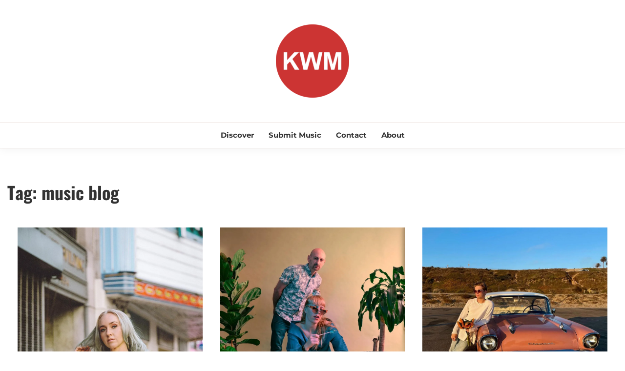

--- FILE ---
content_type: text/html; charset=UTF-8
request_url: https://keepwalkingmusic.com/tag/music-blog/
body_size: 22282
content:
<!doctype html>
<html lang="en-US">

<head>
	<script async src="https://pagead2.googlesyndication.com/pagead/js/adsbygoogle.js?client=ca-pub-4752439534602873"
     crossorigin="anonymous"></script>
	<meta charset="UTF-8">
	<meta name="viewport" content="width=device-width, initial-scale=1">
	<link rel="profile" href="https://gmpg.org/xfn/11">

	<title>music blog &#8211; Keep Walking Music</title>
<meta name='robots' content='max-image-preview:large' />
<!-- Jetpack Site Verification Tags -->
<meta name="google-site-verification" content="FQs1Nxhf5KzgbwN-GYy0OA2HJyOPUgbKS-hQBBnaQxw" />
<link rel='dns-prefetch' href='//stats.wp.com' />
<link rel='dns-prefetch' href='//v0.wordpress.com' />
<link rel='preconnect' href='//c0.wp.com' />
<link rel='preconnect' href='//i0.wp.com' />
<link rel="alternate" type="application/rss+xml" title="Keep Walking Music &raquo; Feed" href="https://keepwalkingmusic.com/feed/" />
<link rel="alternate" type="application/rss+xml" title="Keep Walking Music &raquo; Comments Feed" href="https://keepwalkingmusic.com/comments/feed/" />
<link rel="alternate" type="application/rss+xml" title="Keep Walking Music &raquo; music blog Tag Feed" href="https://keepwalkingmusic.com/tag/music-blog/feed/" />
<style id='wp-img-auto-sizes-contain-inline-css'>
img:is([sizes=auto i],[sizes^="auto," i]){contain-intrinsic-size:3000px 1500px}
/*# sourceURL=wp-img-auto-sizes-contain-inline-css */
</style>
<style id='wp-emoji-styles-inline-css'>

	img.wp-smiley, img.emoji {
		display: inline !important;
		border: none !important;
		box-shadow: none !important;
		height: 1em !important;
		width: 1em !important;
		margin: 0 0.07em !important;
		vertical-align: -0.1em !important;
		background: none !important;
		padding: 0 !important;
	}
/*# sourceURL=wp-emoji-styles-inline-css */
</style>
<style id='wp-block-library-inline-css'>
:root{--wp-block-synced-color:#7a00df;--wp-block-synced-color--rgb:122,0,223;--wp-bound-block-color:var(--wp-block-synced-color);--wp-editor-canvas-background:#ddd;--wp-admin-theme-color:#007cba;--wp-admin-theme-color--rgb:0,124,186;--wp-admin-theme-color-darker-10:#006ba1;--wp-admin-theme-color-darker-10--rgb:0,107,160.5;--wp-admin-theme-color-darker-20:#005a87;--wp-admin-theme-color-darker-20--rgb:0,90,135;--wp-admin-border-width-focus:2px}@media (min-resolution:192dpi){:root{--wp-admin-border-width-focus:1.5px}}.wp-element-button{cursor:pointer}:root .has-very-light-gray-background-color{background-color:#eee}:root .has-very-dark-gray-background-color{background-color:#313131}:root .has-very-light-gray-color{color:#eee}:root .has-very-dark-gray-color{color:#313131}:root .has-vivid-green-cyan-to-vivid-cyan-blue-gradient-background{background:linear-gradient(135deg,#00d084,#0693e3)}:root .has-purple-crush-gradient-background{background:linear-gradient(135deg,#34e2e4,#4721fb 50%,#ab1dfe)}:root .has-hazy-dawn-gradient-background{background:linear-gradient(135deg,#faaca8,#dad0ec)}:root .has-subdued-olive-gradient-background{background:linear-gradient(135deg,#fafae1,#67a671)}:root .has-atomic-cream-gradient-background{background:linear-gradient(135deg,#fdd79a,#004a59)}:root .has-nightshade-gradient-background{background:linear-gradient(135deg,#330968,#31cdcf)}:root .has-midnight-gradient-background{background:linear-gradient(135deg,#020381,#2874fc)}:root{--wp--preset--font-size--normal:16px;--wp--preset--font-size--huge:42px}.has-regular-font-size{font-size:1em}.has-larger-font-size{font-size:2.625em}.has-normal-font-size{font-size:var(--wp--preset--font-size--normal)}.has-huge-font-size{font-size:var(--wp--preset--font-size--huge)}.has-text-align-center{text-align:center}.has-text-align-left{text-align:left}.has-text-align-right{text-align:right}.has-fit-text{white-space:nowrap!important}#end-resizable-editor-section{display:none}.aligncenter{clear:both}.items-justified-left{justify-content:flex-start}.items-justified-center{justify-content:center}.items-justified-right{justify-content:flex-end}.items-justified-space-between{justify-content:space-between}.screen-reader-text{border:0;clip-path:inset(50%);height:1px;margin:-1px;overflow:hidden;padding:0;position:absolute;width:1px;word-wrap:normal!important}.screen-reader-text:focus{background-color:#ddd;clip-path:none;color:#444;display:block;font-size:1em;height:auto;left:5px;line-height:normal;padding:15px 23px 14px;text-decoration:none;top:5px;width:auto;z-index:100000}html :where(.has-border-color){border-style:solid}html :where([style*=border-top-color]){border-top-style:solid}html :where([style*=border-right-color]){border-right-style:solid}html :where([style*=border-bottom-color]){border-bottom-style:solid}html :where([style*=border-left-color]){border-left-style:solid}html :where([style*=border-width]){border-style:solid}html :where([style*=border-top-width]){border-top-style:solid}html :where([style*=border-right-width]){border-right-style:solid}html :where([style*=border-bottom-width]){border-bottom-style:solid}html :where([style*=border-left-width]){border-left-style:solid}html :where(img[class*=wp-image-]){height:auto;max-width:100%}:where(figure){margin:0 0 1em}html :where(.is-position-sticky){--wp-admin--admin-bar--position-offset:var(--wp-admin--admin-bar--height,0px)}@media screen and (max-width:600px){html :where(.is-position-sticky){--wp-admin--admin-bar--position-offset:0px}}

/*# sourceURL=wp-block-library-inline-css */
</style><style id='wp-block-paragraph-inline-css'>
.is-small-text{font-size:.875em}.is-regular-text{font-size:1em}.is-large-text{font-size:2.25em}.is-larger-text{font-size:3em}.has-drop-cap:not(:focus):first-letter{float:left;font-size:8.4em;font-style:normal;font-weight:100;line-height:.68;margin:.05em .1em 0 0;text-transform:uppercase}body.rtl .has-drop-cap:not(:focus):first-letter{float:none;margin-left:.1em}p.has-drop-cap.has-background{overflow:hidden}:root :where(p.has-background){padding:1.25em 2.375em}:where(p.has-text-color:not(.has-link-color)) a{color:inherit}p.has-text-align-left[style*="writing-mode:vertical-lr"],p.has-text-align-right[style*="writing-mode:vertical-rl"]{rotate:180deg}
/*# sourceURL=https://c0.wp.com/c/6.9/wp-includes/blocks/paragraph/style.min.css */
</style>
<style id='global-styles-inline-css'>
:root{--wp--preset--aspect-ratio--square: 1;--wp--preset--aspect-ratio--4-3: 4/3;--wp--preset--aspect-ratio--3-4: 3/4;--wp--preset--aspect-ratio--3-2: 3/2;--wp--preset--aspect-ratio--2-3: 2/3;--wp--preset--aspect-ratio--16-9: 16/9;--wp--preset--aspect-ratio--9-16: 9/16;--wp--preset--color--black: #000000;--wp--preset--color--cyan-bluish-gray: #abb8c3;--wp--preset--color--white: #ffffff;--wp--preset--color--pale-pink: #f78da7;--wp--preset--color--vivid-red: #cf2e2e;--wp--preset--color--luminous-vivid-orange: #ff6900;--wp--preset--color--luminous-vivid-amber: #fcb900;--wp--preset--color--light-green-cyan: #7bdcb5;--wp--preset--color--vivid-green-cyan: #00d084;--wp--preset--color--pale-cyan-blue: #8ed1fc;--wp--preset--color--vivid-cyan-blue: #0693e3;--wp--preset--color--vivid-purple: #9b51e0;--wp--preset--gradient--vivid-cyan-blue-to-vivid-purple: linear-gradient(135deg,rgb(6,147,227) 0%,rgb(155,81,224) 100%);--wp--preset--gradient--light-green-cyan-to-vivid-green-cyan: linear-gradient(135deg,rgb(122,220,180) 0%,rgb(0,208,130) 100%);--wp--preset--gradient--luminous-vivid-amber-to-luminous-vivid-orange: linear-gradient(135deg,rgb(252,185,0) 0%,rgb(255,105,0) 100%);--wp--preset--gradient--luminous-vivid-orange-to-vivid-red: linear-gradient(135deg,rgb(255,105,0) 0%,rgb(207,46,46) 100%);--wp--preset--gradient--very-light-gray-to-cyan-bluish-gray: linear-gradient(135deg,rgb(238,238,238) 0%,rgb(169,184,195) 100%);--wp--preset--gradient--cool-to-warm-spectrum: linear-gradient(135deg,rgb(74,234,220) 0%,rgb(151,120,209) 20%,rgb(207,42,186) 40%,rgb(238,44,130) 60%,rgb(251,105,98) 80%,rgb(254,248,76) 100%);--wp--preset--gradient--blush-light-purple: linear-gradient(135deg,rgb(255,206,236) 0%,rgb(152,150,240) 100%);--wp--preset--gradient--blush-bordeaux: linear-gradient(135deg,rgb(254,205,165) 0%,rgb(254,45,45) 50%,rgb(107,0,62) 100%);--wp--preset--gradient--luminous-dusk: linear-gradient(135deg,rgb(255,203,112) 0%,rgb(199,81,192) 50%,rgb(65,88,208) 100%);--wp--preset--gradient--pale-ocean: linear-gradient(135deg,rgb(255,245,203) 0%,rgb(182,227,212) 50%,rgb(51,167,181) 100%);--wp--preset--gradient--electric-grass: linear-gradient(135deg,rgb(202,248,128) 0%,rgb(113,206,126) 100%);--wp--preset--gradient--midnight: linear-gradient(135deg,rgb(2,3,129) 0%,rgb(40,116,252) 100%);--wp--preset--font-size--small: 16px;--wp--preset--font-size--medium: 20px;--wp--preset--font-size--large: 25px;--wp--preset--font-size--x-large: 42px;--wp--preset--font-size--larger: 35px;--wp--preset--spacing--20: 0.44rem;--wp--preset--spacing--30: 0.67rem;--wp--preset--spacing--40: 1rem;--wp--preset--spacing--50: 1.5rem;--wp--preset--spacing--60: 2.25rem;--wp--preset--spacing--70: 3.38rem;--wp--preset--spacing--80: 5.06rem;--wp--preset--shadow--natural: 6px 6px 9px rgba(0, 0, 0, 0.2);--wp--preset--shadow--deep: 12px 12px 50px rgba(0, 0, 0, 0.4);--wp--preset--shadow--sharp: 6px 6px 0px rgba(0, 0, 0, 0.2);--wp--preset--shadow--outlined: 6px 6px 0px -3px rgb(255, 255, 255), 6px 6px rgb(0, 0, 0);--wp--preset--shadow--crisp: 6px 6px 0px rgb(0, 0, 0);}:where(.is-layout-flex){gap: 0.5em;}:where(.is-layout-grid){gap: 0.5em;}body .is-layout-flex{display: flex;}.is-layout-flex{flex-wrap: wrap;align-items: center;}.is-layout-flex > :is(*, div){margin: 0;}body .is-layout-grid{display: grid;}.is-layout-grid > :is(*, div){margin: 0;}:where(.wp-block-columns.is-layout-flex){gap: 2em;}:where(.wp-block-columns.is-layout-grid){gap: 2em;}:where(.wp-block-post-template.is-layout-flex){gap: 1.25em;}:where(.wp-block-post-template.is-layout-grid){gap: 1.25em;}.has-black-color{color: var(--wp--preset--color--black) !important;}.has-cyan-bluish-gray-color{color: var(--wp--preset--color--cyan-bluish-gray) !important;}.has-white-color{color: var(--wp--preset--color--white) !important;}.has-pale-pink-color{color: var(--wp--preset--color--pale-pink) !important;}.has-vivid-red-color{color: var(--wp--preset--color--vivid-red) !important;}.has-luminous-vivid-orange-color{color: var(--wp--preset--color--luminous-vivid-orange) !important;}.has-luminous-vivid-amber-color{color: var(--wp--preset--color--luminous-vivid-amber) !important;}.has-light-green-cyan-color{color: var(--wp--preset--color--light-green-cyan) !important;}.has-vivid-green-cyan-color{color: var(--wp--preset--color--vivid-green-cyan) !important;}.has-pale-cyan-blue-color{color: var(--wp--preset--color--pale-cyan-blue) !important;}.has-vivid-cyan-blue-color{color: var(--wp--preset--color--vivid-cyan-blue) !important;}.has-vivid-purple-color{color: var(--wp--preset--color--vivid-purple) !important;}.has-black-background-color{background-color: var(--wp--preset--color--black) !important;}.has-cyan-bluish-gray-background-color{background-color: var(--wp--preset--color--cyan-bluish-gray) !important;}.has-white-background-color{background-color: var(--wp--preset--color--white) !important;}.has-pale-pink-background-color{background-color: var(--wp--preset--color--pale-pink) !important;}.has-vivid-red-background-color{background-color: var(--wp--preset--color--vivid-red) !important;}.has-luminous-vivid-orange-background-color{background-color: var(--wp--preset--color--luminous-vivid-orange) !important;}.has-luminous-vivid-amber-background-color{background-color: var(--wp--preset--color--luminous-vivid-amber) !important;}.has-light-green-cyan-background-color{background-color: var(--wp--preset--color--light-green-cyan) !important;}.has-vivid-green-cyan-background-color{background-color: var(--wp--preset--color--vivid-green-cyan) !important;}.has-pale-cyan-blue-background-color{background-color: var(--wp--preset--color--pale-cyan-blue) !important;}.has-vivid-cyan-blue-background-color{background-color: var(--wp--preset--color--vivid-cyan-blue) !important;}.has-vivid-purple-background-color{background-color: var(--wp--preset--color--vivid-purple) !important;}.has-black-border-color{border-color: var(--wp--preset--color--black) !important;}.has-cyan-bluish-gray-border-color{border-color: var(--wp--preset--color--cyan-bluish-gray) !important;}.has-white-border-color{border-color: var(--wp--preset--color--white) !important;}.has-pale-pink-border-color{border-color: var(--wp--preset--color--pale-pink) !important;}.has-vivid-red-border-color{border-color: var(--wp--preset--color--vivid-red) !important;}.has-luminous-vivid-orange-border-color{border-color: var(--wp--preset--color--luminous-vivid-orange) !important;}.has-luminous-vivid-amber-border-color{border-color: var(--wp--preset--color--luminous-vivid-amber) !important;}.has-light-green-cyan-border-color{border-color: var(--wp--preset--color--light-green-cyan) !important;}.has-vivid-green-cyan-border-color{border-color: var(--wp--preset--color--vivid-green-cyan) !important;}.has-pale-cyan-blue-border-color{border-color: var(--wp--preset--color--pale-cyan-blue) !important;}.has-vivid-cyan-blue-border-color{border-color: var(--wp--preset--color--vivid-cyan-blue) !important;}.has-vivid-purple-border-color{border-color: var(--wp--preset--color--vivid-purple) !important;}.has-vivid-cyan-blue-to-vivid-purple-gradient-background{background: var(--wp--preset--gradient--vivid-cyan-blue-to-vivid-purple) !important;}.has-light-green-cyan-to-vivid-green-cyan-gradient-background{background: var(--wp--preset--gradient--light-green-cyan-to-vivid-green-cyan) !important;}.has-luminous-vivid-amber-to-luminous-vivid-orange-gradient-background{background: var(--wp--preset--gradient--luminous-vivid-amber-to-luminous-vivid-orange) !important;}.has-luminous-vivid-orange-to-vivid-red-gradient-background{background: var(--wp--preset--gradient--luminous-vivid-orange-to-vivid-red) !important;}.has-very-light-gray-to-cyan-bluish-gray-gradient-background{background: var(--wp--preset--gradient--very-light-gray-to-cyan-bluish-gray) !important;}.has-cool-to-warm-spectrum-gradient-background{background: var(--wp--preset--gradient--cool-to-warm-spectrum) !important;}.has-blush-light-purple-gradient-background{background: var(--wp--preset--gradient--blush-light-purple) !important;}.has-blush-bordeaux-gradient-background{background: var(--wp--preset--gradient--blush-bordeaux) !important;}.has-luminous-dusk-gradient-background{background: var(--wp--preset--gradient--luminous-dusk) !important;}.has-pale-ocean-gradient-background{background: var(--wp--preset--gradient--pale-ocean) !important;}.has-electric-grass-gradient-background{background: var(--wp--preset--gradient--electric-grass) !important;}.has-midnight-gradient-background{background: var(--wp--preset--gradient--midnight) !important;}.has-small-font-size{font-size: var(--wp--preset--font-size--small) !important;}.has-medium-font-size{font-size: var(--wp--preset--font-size--medium) !important;}.has-large-font-size{font-size: var(--wp--preset--font-size--large) !important;}.has-x-large-font-size{font-size: var(--wp--preset--font-size--x-large) !important;}
/*# sourceURL=global-styles-inline-css */
</style>

<style id='classic-theme-styles-inline-css'>
/*! This file is auto-generated */
.wp-block-button__link{color:#fff;background-color:#32373c;border-radius:9999px;box-shadow:none;text-decoration:none;padding:calc(.667em + 2px) calc(1.333em + 2px);font-size:1.125em}.wp-block-file__button{background:#32373c;color:#fff;text-decoration:none}
/*# sourceURL=/wp-includes/css/classic-themes.min.css */
</style>
<link rel='stylesheet' id='google-font-css' href='https://keepwalkingmusic.com/wp-content/fonts/6ff9ab1737ffab0aacf1ed44643e2b74.css?ver=1.0.1' media='all' />
<link rel='stylesheet' id='font-awesome-css' href='https://keepwalkingmusic.com/wp-content/themes/saya/candidthemes/assets/framework/font-awesome-5/css/all.min.css?ver=1.0.1' media='all' />
<link rel='stylesheet' id='slick-css' href='https://keepwalkingmusic.com/wp-content/themes/saya/candidthemes/assets/framework/slick/slick.css?ver=1.0.1' media='all' />
<link rel='stylesheet' id='slick-theme-css' href='https://keepwalkingmusic.com/wp-content/themes/saya/candidthemes/assets/framework/slick/slick-theme.css?ver=1.0.1' media='all' />
<link rel='stylesheet' id='saya-style-css' href='https://keepwalkingmusic.com/wp-content/themes/saya/style.css?ver=1.0.1' media='all' />
<style id='saya-style-inline-css'>
.cat-links, .tags-links, .comments-link { clip: rect(1px, 1px, 1px, 1px); height: 1px; position: absolute; overflow: hidden; width: 1px; }

            .site-header-topbar, .site-header.site-header-v2 .site-header-topbar { background-color: #faf9f7; }
            .site-title, .site-title a, h1.site-title a, p.site-title a,  .site-title a:visited { color: #blank; } :root{ --secondary-color: #a8a8a8; } .saya-content-area > .post.sticky > .card, .search-form:hover .search-field, .search-form:active .search-field, .search-form:focus .search-field{border-color: #a8a8a8; }input[type='text']:focus, input[type='email']:focus, input[type='password']:focus, input[type='search']:focus, input[type='file']:focus, input[type='number']:focus, input[type='datetime']:focus, input[type='url']:focus, select:focus, textarea:focus, a:focus{ outline-color: #a8a8a8; } .site-info a:hover, .site-header.site-header-left-logo .site-header-top .site-header-top-menu li a:hover, .site-header.site-header-left-logo .site-header-top .site-header-top-menu li a:focus, .site-header.site-header-v2 .site-header-topbar .site-header-top-menu li a:hover, .site-header.site-header-v2 .site-header-topbar .site-header-top-menu li a:focus, .top-header-toggle-btn, .category-label-group .cat-links a, .secondary-color, .card_title a:hover, p a:hover, h1 a:hover, h2 a:hover, h3 a:hover, h4 a:hover, h5 a:hover, .author-title a:hover, figure a:hover, table a:hover, span a:hover, strong a:hover, li a:hover, h1 a:hover, a:hover, a:focus, .btn-prmiary-border:hover, .btn-primary-border:focus, .widget li a:hover, .comment-list .comment .comment-body a, .comment-list .comment .comment-body .comment-metadata a.comment-edit-link, .site-header .search-box:hover button i::before, .search-box .close-btn.show i:before, .breadcrumb-trail .trial-items a:hover, .breadcrumbs ul a:hover, .breadcrumb-trail .trial-items .trial-end a, .breadcrumbs ul li:last-child a{ color: #a8a8a8; }.site-header-topbar .saya-top-right-menu:hover, .secondary-bg, .btn-secondary, .btn-primary:hover, .btn-primary:focus, .main-navigation ul ul li:hover > a, .search-form:hover .search-submit, .main-navigation #primary-menu ul li.focus > a, .posts-navigation .nav-links a:hover, .category-label-group.bg-label a:hover, .wp-block-button__link:hover, button:hover, input[type='button']:hover, input[type='reset']:hover, input[type='submit']:hover, .pagination .page-numbers, .ct-dark-mode .site-header .sub-menu a:hover, .ajax-pagination .show-more:hover, .widget:not(.saya-menu-social) li a:hover:before, .footer-go-to-top{ background-color: #a8a8a8; }.site-description { color: #404040; }
                    .entry-content a{
                   text-decoration: underline;
                    }
                    :root { --primary-font : 'Montserrat'; }:root { --secondary-font: 'Oswald'; }
/*# sourceURL=saya-style-inline-css */
</style>
<script src="https://c0.wp.com/c/6.9/wp-includes/js/jquery/jquery.min.js" id="jquery-core-js"></script>
<script src="https://c0.wp.com/c/6.9/wp-includes/js/jquery/jquery-migrate.min.js" id="jquery-migrate-js"></script>
<link rel="https://api.w.org/" href="https://keepwalkingmusic.com/wp-json/" /><link rel="alternate" title="JSON" type="application/json" href="https://keepwalkingmusic.com/wp-json/wp/v2/tags/100" /><link rel="EditURI" type="application/rsd+xml" title="RSD" href="https://keepwalkingmusic.com/xmlrpc.php?rsd" />
<meta name="generator" content="WordPress 6.9" />
	<style>img#wpstats{display:none}</style>
		<meta name="description" content="Posts about music blog written by Keep Walking Music" />
		<style type="text/css">
					.site-title,
			.site-description {
				position: absolute;
				clip: rect(1px, 1px, 1px, 1px);
				}
					</style>
		
<!-- Jetpack Open Graph Tags -->
<meta property="og:type" content="website" />
<meta property="og:title" content="music blog &#8211; Keep Walking Music" />
<meta property="og:url" content="https://keepwalkingmusic.com/tag/music-blog/" />
<meta property="og:site_name" content="Keep Walking Music" />
<meta property="og:image" content="https://i0.wp.com/keepwalkingmusic.com/wp-content/uploads/2021/08/cropped-NEW-LOGO-800-1.jpg?fit=512%2C512&#038;ssl=1" />
<meta property="og:image:width" content="512" />
<meta property="og:image:height" content="512" />
<meta property="og:image:alt" content="" />
<meta property="og:locale" content="en_US" />
<meta name="twitter:site" content="@keepwalkingblog" />

<!-- End Jetpack Open Graph Tags -->
<link rel="icon" href="https://i0.wp.com/keepwalkingmusic.com/wp-content/uploads/2021/08/cropped-NEW-LOGO-800-1.jpg?fit=32%2C32&#038;ssl=1" sizes="32x32" />
<link rel="icon" href="https://i0.wp.com/keepwalkingmusic.com/wp-content/uploads/2021/08/cropped-NEW-LOGO-800-1.jpg?fit=192%2C192&#038;ssl=1" sizes="192x192" />
<link rel="apple-touch-icon" href="https://i0.wp.com/keepwalkingmusic.com/wp-content/uploads/2021/08/cropped-NEW-LOGO-800-1.jpg?fit=180%2C180&#038;ssl=1" />
<meta name="msapplication-TileImage" content="https://i0.wp.com/keepwalkingmusic.com/wp-content/uploads/2021/08/cropped-NEW-LOGO-800-1.jpg?fit=270%2C270&#038;ssl=1" />
</head>

<body class="archive tag tag-music-blog tag-100 wp-custom-logo wp-embed-responsive wp-theme-saya hfeed ct-sticky-sidebar saya-fontawesome-version-5 categories-hidden tags-hidden comment-hidden">
	<div id="page" class="site">
		        <a class="skip-link screen-reader-text" href="#content">Skip to content</a>
            <header id="masthead" class="site-header site-header-v2">
                    <div id="site-nav-wrap">
            <section id="site-navigation" class="site-header-top header-main-bar logo-center" >
                <div class="container">
                    <div class="row">
                        <div class="col-md-1-2 branding-box">
                                    <div class="site-branding">
            <a href="https://keepwalkingmusic.com/" class="custom-logo-link" rel="home"><img width="150" height="150" src="https://i0.wp.com/keepwalkingmusic.com/wp-content/uploads/2023/07/Untitled-2dddddd-e1690064673310.png?fit=150%2C150&amp;ssl=1" class="custom-logo" alt="Keep Walking Music" decoding="async" data-attachment-id="18611" data-permalink="https://keepwalkingmusic.com/untitled-2dddddd/" data-orig-file="https://i0.wp.com/keepwalkingmusic.com/wp-content/uploads/2023/07/Untitled-2dddddd-e1690064673310.png?fit=150%2C150&amp;ssl=1" data-orig-size="150,150" data-comments-opened="1" data-image-meta="{&quot;aperture&quot;:&quot;0&quot;,&quot;credit&quot;:&quot;&quot;,&quot;camera&quot;:&quot;&quot;,&quot;caption&quot;:&quot;&quot;,&quot;created_timestamp&quot;:&quot;0&quot;,&quot;copyright&quot;:&quot;&quot;,&quot;focal_length&quot;:&quot;0&quot;,&quot;iso&quot;:&quot;0&quot;,&quot;shutter_speed&quot;:&quot;0&quot;,&quot;title&quot;:&quot;&quot;,&quot;orientation&quot;:&quot;0&quot;}" data-image-title="Untitled 2dddddd" data-image-description="" data-image-caption="" data-medium-file="https://i0.wp.com/keepwalkingmusic.com/wp-content/uploads/2023/07/Untitled-2dddddd-e1690064673310.png?fit=300%2C300&amp;ssl=1" data-large-file="https://i0.wp.com/keepwalkingmusic.com/wp-content/uploads/2023/07/Untitled-2dddddd-e1690064673310.png?fit=150%2C150&amp;ssl=1" /></a>                <p class="site-title"><a href="https://keepwalkingmusic.com/" rel="home">Keep Walking Music</a></p>
                            <p class="site-description">Discover Promising Indie Artists</p>
                    </div><!-- .site-branding -->

        <button id="menu-toggle-button" class="menu-toggle" aria-controls="primary-menu" aria-expanded="false">
            <span class="line"></span>
            <span class="line"></span>
            <span class="line"></span>
        </button>
                                </div>

                        <div class="col-md-1-2 site-header-ad-wrapper">
                            
                        </div>
                    </div>
                </div>
            </section>

            <section class="site-header-bottom">
                <div class="container">
                            <nav class="main-navigation">
            <ul id="primary-menu" class="nav navbar-nav nav-menu">
                <li id="menu-item-13" class="menu-item menu-item-type-custom menu-item-object-custom menu-item-home menu-item-13"><a href="http://keepwalkingmusic.com/">Discover</a></li>
<li id="menu-item-22" class="menu-item menu-item-type-post_type menu-item-object-page menu-item-22"><a href="https://keepwalkingmusic.com/submit/">Submit Music</a></li>
<li id="menu-item-7191" class="menu-item menu-item-type-post_type menu-item-object-page menu-item-7191"><a href="https://keepwalkingmusic.com/contact/">Contact</a></li>
<li id="menu-item-57" class="menu-item menu-item-type-post_type menu-item-object-page menu-item-57"><a href="https://keepwalkingmusic.com/about/">About</a></li>
                <button class="close_nav"><i class="fa fa-times"></i></button>
            </ul>
        </nav><!-- #site-navigation -->

        
    
                </div>
            </section>
        </div>
            </header><!-- #masthead -->
    		<div id="content" class="site-content">
<main class="site-main">
    <section class="blog-list-section archive-list-section sec-spacing">
        <div class="page-header">
            <div class="container">
                <h1 class="page-title">Tag: <span>music blog</span></h1>            </div>
        </div>

        <!-- .page-header -->

        <div class="container">
                        <div class="row row-full-width">
                <div id="primary" class="col-12 col-md-2-3 col-lg-2-3">

                    
                                            <div class="saya-content-area saya-three-column saya-masonry">


                            
<article id="post-13470" class="post-13470 post type-post status-publish format-standard has-post-thumbnail hentry category-discover tag-indie-artist tag-indie-band tag-indie-music tag-music-blog tag-music-review tag-new-music tag-submit-music tag-submithub">
    <!-- 
        for full single column card layout add [.card-full-width] class 
        for reverse align for figure and card_body add [.reverse-row] class in .card-blog-post
    -->
        <div class="card card-blog-post ">
                    <figure class="post-thumbnail card_media">
                <a href="https://keepwalkingmusic.com/the-big-eight-jazz-emu-zelha-bear2-ross-hamon-sabine-steven-sware-sierra-blax-mel-blue/">
                    <img width="1080" height="1350" src="https://keepwalkingmusic.com/wp-content/uploads/2021/08/codypres_133677840_2883857431843047_9096501182385390494_n-43.jpg" class="attachment-post-thumbnail size-post-thumbnail wp-post-image" alt="" decoding="async" fetchpriority="high" srcset="https://i0.wp.com/keepwalkingmusic.com/wp-content/uploads/2021/08/codypres_133677840_2883857431843047_9096501182385390494_n-43.jpg?w=1080&amp;ssl=1 1080w, https://i0.wp.com/keepwalkingmusic.com/wp-content/uploads/2021/08/codypres_133677840_2883857431843047_9096501182385390494_n-43.jpg?resize=240%2C300&amp;ssl=1 240w, https://i0.wp.com/keepwalkingmusic.com/wp-content/uploads/2021/08/codypres_133677840_2883857431843047_9096501182385390494_n-43.jpg?resize=819%2C1024&amp;ssl=1 819w, https://i0.wp.com/keepwalkingmusic.com/wp-content/uploads/2021/08/codypres_133677840_2883857431843047_9096501182385390494_n-43.jpg?resize=120%2C150&amp;ssl=1 120w, https://i0.wp.com/keepwalkingmusic.com/wp-content/uploads/2021/08/codypres_133677840_2883857431843047_9096501182385390494_n-43.jpg?resize=768%2C960&amp;ssl=1 768w, https://i0.wp.com/keepwalkingmusic.com/wp-content/uploads/2021/08/codypres_133677840_2883857431843047_9096501182385390494_n-43.jpg?resize=480%2C600&amp;ssl=1 480w" sizes="(max-width: 1080px) 100vw, 1080px" data-attachment-id="13471" data-permalink="https://keepwalkingmusic.com/the-big-eight-jazz-emu-zelha-bear2-ross-hamon-sabine-steven-sware-sierra-blax-mel-blue/codypres_133677840_2883857431843047_9096501182385390494_n-73/" data-orig-file="https://i0.wp.com/keepwalkingmusic.com/wp-content/uploads/2021/08/codypres_133677840_2883857431843047_9096501182385390494_n-43.jpg?fit=1080%2C1350&amp;ssl=1" data-orig-size="1080,1350" data-comments-opened="1" data-image-meta="{&quot;aperture&quot;:&quot;0&quot;,&quot;credit&quot;:&quot;&quot;,&quot;camera&quot;:&quot;&quot;,&quot;caption&quot;:&quot;&quot;,&quot;created_timestamp&quot;:&quot;0&quot;,&quot;copyright&quot;:&quot;&quot;,&quot;focal_length&quot;:&quot;0&quot;,&quot;iso&quot;:&quot;0&quot;,&quot;shutter_speed&quot;:&quot;0&quot;,&quot;title&quot;:&quot;&quot;,&quot;orientation&quot;:&quot;0&quot;}" data-image-title="codypres_133677840_2883857431843047_9096501182385390494_n" data-image-description="" data-image-caption="" data-medium-file="https://i0.wp.com/keepwalkingmusic.com/wp-content/uploads/2021/08/codypres_133677840_2883857431843047_9096501182385390494_n-43.jpg?fit=240%2C300&amp;ssl=1" data-large-file="https://i0.wp.com/keepwalkingmusic.com/wp-content/uploads/2021/08/codypres_133677840_2883857431843047_9096501182385390494_n-43.jpg?fit=640%2C800&amp;ssl=1" />                </a>
            </figure>
                <div class="card_body">
            <!-- To have a background category link add [.bg-label] in category-label-group class -->
            <div class="title-section">
                <div class="category-label-group"><span class="cat-links"><a class="ct-cat-item-1" href="https://keepwalkingmusic.com/category/discover/"  rel="category tag">Discover</a> </span></div><h2 class="card_title"><a href="https://keepwalkingmusic.com/the-big-eight-jazz-emu-zelha-bear2-ross-hamon-sabine-steven-sware-sierra-blax-mel-blue/" rel="bookmark">The Big Eight: Jazz Emu / Zelha / Bear2 / Ross Hamon / Sabine / Steven Sware / Sierra Blax / Mel Blue</a></h2>                                    <div class="entry-meta">
                        <span class="posted-on"><a href="https://keepwalkingmusic.com/the-big-eight-jazz-emu-zelha-bear2-ross-hamon-sabine-steven-sware-sierra-blax-mel-blue/" rel="bookmark"><time class="entry-date published" datetime="2021-08-22T00:00:25+02:00">August 22, 2021</time><time class="updated" datetime="2022-10-14T15:29:14+02:00">October 14, 2022</time></a></span><span class="byline">By <span class="author vcard"><a class="url fn n" href="https://keepwalkingmusic.com/author/salah-eddine-zohirgmail-com/">Keep Walking Music</a></span></span>                    </div><!-- .entry-meta -->
                            </div>
            <div class="excerpt">
                <div class="entry-content">
                    <p>The Big Eight: The following tracks are a selection of those submitted to Keep Walking Music that definitely deserve more attention than Justin Bieber! Jazz Emu &#8211;</p>
                </div>
                            </div>


        </div>
    </div>
</article><!-- #post-13470 -->
<article id="post-13440" class="post-13440 post type-post status-publish format-standard has-post-thumbnail hentry category-discover tag-indie-artist tag-indie-band tag-indie-music tag-music-blog tag-music-review tag-new-music tag-submit-music tag-submithub">
    <!-- 
        for full single column card layout add [.card-full-width] class 
        for reverse align for figure and card_body add [.reverse-row] class in .card-blog-post
    -->
        <div class="card card-blog-post ">
                    <figure class="post-thumbnail card_media">
                <a href="https://keepwalkingmusic.com/the-big-nine-dungeon-jane-the-highly-unlikely-ryal-wandering-with-benita-luna-blue-jotsey-ayelle-colleen-dauncey/">
                    <img width="1080" height="1350" src="https://keepwalkingmusic.com/wp-content/uploads/2021/08/codypres_133677840_2883857431843047_9096501182385390494_n-42.jpg" class="attachment-post-thumbnail size-post-thumbnail wp-post-image" alt="" decoding="async" srcset="https://i0.wp.com/keepwalkingmusic.com/wp-content/uploads/2021/08/codypres_133677840_2883857431843047_9096501182385390494_n-42.jpg?w=1080&amp;ssl=1 1080w, https://i0.wp.com/keepwalkingmusic.com/wp-content/uploads/2021/08/codypres_133677840_2883857431843047_9096501182385390494_n-42.jpg?resize=240%2C300&amp;ssl=1 240w, https://i0.wp.com/keepwalkingmusic.com/wp-content/uploads/2021/08/codypres_133677840_2883857431843047_9096501182385390494_n-42.jpg?resize=819%2C1024&amp;ssl=1 819w, https://i0.wp.com/keepwalkingmusic.com/wp-content/uploads/2021/08/codypres_133677840_2883857431843047_9096501182385390494_n-42.jpg?resize=120%2C150&amp;ssl=1 120w, https://i0.wp.com/keepwalkingmusic.com/wp-content/uploads/2021/08/codypres_133677840_2883857431843047_9096501182385390494_n-42.jpg?resize=768%2C960&amp;ssl=1 768w, https://i0.wp.com/keepwalkingmusic.com/wp-content/uploads/2021/08/codypres_133677840_2883857431843047_9096501182385390494_n-42.jpg?resize=480%2C600&amp;ssl=1 480w" sizes="(max-width: 1080px) 100vw, 1080px" data-attachment-id="13441" data-permalink="https://keepwalkingmusic.com/the-big-nine-dungeon-jane-the-highly-unlikely-ryal-wandering-with-benita-luna-blue-jotsey-ayelle-colleen-dauncey/codypres_133677840_2883857431843047_9096501182385390494_n-72/" data-orig-file="https://i0.wp.com/keepwalkingmusic.com/wp-content/uploads/2021/08/codypres_133677840_2883857431843047_9096501182385390494_n-42.jpg?fit=1080%2C1350&amp;ssl=1" data-orig-size="1080,1350" data-comments-opened="1" data-image-meta="{&quot;aperture&quot;:&quot;0&quot;,&quot;credit&quot;:&quot;&quot;,&quot;camera&quot;:&quot;&quot;,&quot;caption&quot;:&quot;&quot;,&quot;created_timestamp&quot;:&quot;0&quot;,&quot;copyright&quot;:&quot;&quot;,&quot;focal_length&quot;:&quot;0&quot;,&quot;iso&quot;:&quot;0&quot;,&quot;shutter_speed&quot;:&quot;0&quot;,&quot;title&quot;:&quot;&quot;,&quot;orientation&quot;:&quot;0&quot;}" data-image-title="codypres_133677840_2883857431843047_9096501182385390494_n" data-image-description="" data-image-caption="" data-medium-file="https://i0.wp.com/keepwalkingmusic.com/wp-content/uploads/2021/08/codypres_133677840_2883857431843047_9096501182385390494_n-42.jpg?fit=240%2C300&amp;ssl=1" data-large-file="https://i0.wp.com/keepwalkingmusic.com/wp-content/uploads/2021/08/codypres_133677840_2883857431843047_9096501182385390494_n-42.jpg?fit=640%2C800&amp;ssl=1" />                </a>
            </figure>
                <div class="card_body">
            <!-- To have a background category link add [.bg-label] in category-label-group class -->
            <div class="title-section">
                <div class="category-label-group"><span class="cat-links"><a class="ct-cat-item-1" href="https://keepwalkingmusic.com/category/discover/"  rel="category tag">Discover</a> </span></div><h2 class="card_title"><a href="https://keepwalkingmusic.com/the-big-nine-dungeon-jane-the-highly-unlikely-ryal-wandering-with-benita-luna-blue-jotsey-ayelle-colleen-dauncey/" rel="bookmark">The Big Nine: Dungeon Jane / The Highly Unlikely / RYAL / Wandering With / Benita / Luna Blue / Jotsey / Ayelle / Colleen Dauncey</a></h2>                                    <div class="entry-meta">
                        <span class="posted-on"><a href="https://keepwalkingmusic.com/the-big-nine-dungeon-jane-the-highly-unlikely-ryal-wandering-with-benita-luna-blue-jotsey-ayelle-colleen-dauncey/" rel="bookmark"><time class="entry-date published" datetime="2021-08-21T00:08:44+02:00">August 21, 2021</time><time class="updated" datetime="2022-10-14T15:29:16+02:00">October 14, 2022</time></a></span><span class="byline">By <span class="author vcard"><a class="url fn n" href="https://keepwalkingmusic.com/author/salah-eddine-zohirgmail-com/">Keep Walking Music</a></span></span>                    </div><!-- .entry-meta -->
                            </div>
            <div class="excerpt">
                <div class="entry-content">
                    <p>The Big Nine: The following tracks are a selection of those submitted to Keep Walking Music that definitely deserve more attention than Justin Bieber! Dungeon Jane &#8211;</p>
                </div>
                            </div>


        </div>
    </div>
</article><!-- #post-13440 -->
<article id="post-13427" class="post-13427 post type-post status-publish format-standard has-post-thumbnail hentry category-discover tag-indie-artist tag-indie-band tag-indie-music tag-music-blog tag-music-review tag-new-music tag-submit-hub tag-submithub">
    <!-- 
        for full single column card layout add [.card-full-width] class 
        for reverse align for figure and card_body add [.reverse-row] class in .card-blog-post
    -->
        <div class="card card-blog-post ">
                    <figure class="post-thumbnail card_media">
                <a href="https://keepwalkingmusic.com/the-big-seven-abe-parker-ella-rosa-x-24hrs-lena-dov-alex-freeman-devin-kennedy-ellie-d-ex-habit/">
                    <img width="1080" height="1080" src="https://keepwalkingmusic.com/wp-content/uploads/2021/08/codypres_133677840_2883857431843047_9096501182385390494_n-41.jpg" class="attachment-post-thumbnail size-post-thumbnail wp-post-image" alt="" decoding="async" srcset="https://i0.wp.com/keepwalkingmusic.com/wp-content/uploads/2021/08/codypres_133677840_2883857431843047_9096501182385390494_n-41.jpg?w=1080&amp;ssl=1 1080w, https://i0.wp.com/keepwalkingmusic.com/wp-content/uploads/2021/08/codypres_133677840_2883857431843047_9096501182385390494_n-41.jpg?resize=300%2C300&amp;ssl=1 300w, https://i0.wp.com/keepwalkingmusic.com/wp-content/uploads/2021/08/codypres_133677840_2883857431843047_9096501182385390494_n-41.jpg?resize=1024%2C1024&amp;ssl=1 1024w, https://i0.wp.com/keepwalkingmusic.com/wp-content/uploads/2021/08/codypres_133677840_2883857431843047_9096501182385390494_n-41.jpg?resize=150%2C150&amp;ssl=1 150w, https://i0.wp.com/keepwalkingmusic.com/wp-content/uploads/2021/08/codypres_133677840_2883857431843047_9096501182385390494_n-41.jpg?resize=768%2C768&amp;ssl=1 768w, https://i0.wp.com/keepwalkingmusic.com/wp-content/uploads/2021/08/codypres_133677840_2883857431843047_9096501182385390494_n-41.jpg?resize=480%2C480&amp;ssl=1 480w" sizes="(max-width: 1080px) 100vw, 1080px" data-attachment-id="13428" data-permalink="https://keepwalkingmusic.com/the-big-seven-abe-parker-ella-rosa-x-24hrs-lena-dov-alex-freeman-devin-kennedy-ellie-d-ex-habit/codypres_133677840_2883857431843047_9096501182385390494_n-71/" data-orig-file="https://i0.wp.com/keepwalkingmusic.com/wp-content/uploads/2021/08/codypres_133677840_2883857431843047_9096501182385390494_n-41.jpg?fit=1080%2C1080&amp;ssl=1" data-orig-size="1080,1080" data-comments-opened="1" data-image-meta="{&quot;aperture&quot;:&quot;0&quot;,&quot;credit&quot;:&quot;&quot;,&quot;camera&quot;:&quot;&quot;,&quot;caption&quot;:&quot;&quot;,&quot;created_timestamp&quot;:&quot;0&quot;,&quot;copyright&quot;:&quot;&quot;,&quot;focal_length&quot;:&quot;0&quot;,&quot;iso&quot;:&quot;0&quot;,&quot;shutter_speed&quot;:&quot;0&quot;,&quot;title&quot;:&quot;&quot;,&quot;orientation&quot;:&quot;0&quot;}" data-image-title="codypres_133677840_2883857431843047_9096501182385390494_n" data-image-description="" data-image-caption="" data-medium-file="https://i0.wp.com/keepwalkingmusic.com/wp-content/uploads/2021/08/codypres_133677840_2883857431843047_9096501182385390494_n-41.jpg?fit=300%2C300&amp;ssl=1" data-large-file="https://i0.wp.com/keepwalkingmusic.com/wp-content/uploads/2021/08/codypres_133677840_2883857431843047_9096501182385390494_n-41.jpg?fit=640%2C640&amp;ssl=1" />                </a>
            </figure>
                <div class="card_body">
            <!-- To have a background category link add [.bg-label] in category-label-group class -->
            <div class="title-section">
                <div class="category-label-group"><span class="cat-links"><a class="ct-cat-item-1" href="https://keepwalkingmusic.com/category/discover/"  rel="category tag">Discover</a> </span></div><h2 class="card_title"><a href="https://keepwalkingmusic.com/the-big-seven-abe-parker-ella-rosa-x-24hrs-lena-dov-alex-freeman-devin-kennedy-ellie-d-ex-habit/" rel="bookmark">The Big Seven: Abe Parker / Ella Rosa x 24hrs / Lena Dov / Alex Freeman / Devin Kennedy / ellie d. / Ex Habit</a></h2>                                    <div class="entry-meta">
                        <span class="posted-on"><a href="https://keepwalkingmusic.com/the-big-seven-abe-parker-ella-rosa-x-24hrs-lena-dov-alex-freeman-devin-kennedy-ellie-d-ex-habit/" rel="bookmark"><time class="entry-date published" datetime="2021-08-20T01:40:03+02:00">August 20, 2021</time><time class="updated" datetime="2022-10-14T15:29:18+02:00">October 14, 2022</time></a></span><span class="byline">By <span class="author vcard"><a class="url fn n" href="https://keepwalkingmusic.com/author/salah-eddine-zohirgmail-com/">Keep Walking Music</a></span></span>                    </div><!-- .entry-meta -->
                            </div>
            <div class="excerpt">
                <div class="entry-content">
                    <p>The Big Seven: The following tracks are a selection of those submitted to Keep Walking Music that definitely deserve more attention than Justin Bieber! Abe Parker &#8211;</p>
                </div>
                            </div>


        </div>
    </div>
</article><!-- #post-13427 -->
<article id="post-13424" class="post-13424 post type-post status-publish format-standard has-post-thumbnail hentry category-discover tag-indie-artist tag-indie-band tag-indie-music tag-music-blog tag-music-review tag-new-music tag-submit-hub">
    <!-- 
        for full single column card layout add [.card-full-width] class 
        for reverse align for figure and card_body add [.reverse-row] class in .card-blog-post
    -->
        <div class="card card-blog-post ">
                    <figure class="post-thumbnail card_media">
                <a href="https://keepwalkingmusic.com/review-riley-rex-demon/">
                    <img width="1080" height="1346" src="https://keepwalkingmusic.com/wp-content/uploads/2021/08/codypres_133677840_2883857431843047_9096501182385390494_n-40.jpg" class="attachment-post-thumbnail size-post-thumbnail wp-post-image" alt="" decoding="async" loading="lazy" srcset="https://i0.wp.com/keepwalkingmusic.com/wp-content/uploads/2021/08/codypres_133677840_2883857431843047_9096501182385390494_n-40.jpg?w=1080&amp;ssl=1 1080w, https://i0.wp.com/keepwalkingmusic.com/wp-content/uploads/2021/08/codypres_133677840_2883857431843047_9096501182385390494_n-40.jpg?resize=241%2C300&amp;ssl=1 241w, https://i0.wp.com/keepwalkingmusic.com/wp-content/uploads/2021/08/codypres_133677840_2883857431843047_9096501182385390494_n-40.jpg?resize=822%2C1024&amp;ssl=1 822w, https://i0.wp.com/keepwalkingmusic.com/wp-content/uploads/2021/08/codypres_133677840_2883857431843047_9096501182385390494_n-40.jpg?resize=120%2C150&amp;ssl=1 120w, https://i0.wp.com/keepwalkingmusic.com/wp-content/uploads/2021/08/codypres_133677840_2883857431843047_9096501182385390494_n-40.jpg?resize=768%2C957&amp;ssl=1 768w, https://i0.wp.com/keepwalkingmusic.com/wp-content/uploads/2021/08/codypres_133677840_2883857431843047_9096501182385390494_n-40.jpg?resize=480%2C598&amp;ssl=1 480w" sizes="auto, (max-width: 1080px) 100vw, 1080px" data-attachment-id="13425" data-permalink="https://keepwalkingmusic.com/review-riley-rex-demon/codypres_133677840_2883857431843047_9096501182385390494_n-40-3/" data-orig-file="https://i0.wp.com/keepwalkingmusic.com/wp-content/uploads/2021/08/codypres_133677840_2883857431843047_9096501182385390494_n-40.jpg?fit=1080%2C1346&amp;ssl=1" data-orig-size="1080,1346" data-comments-opened="1" data-image-meta="{&quot;aperture&quot;:&quot;0&quot;,&quot;credit&quot;:&quot;&quot;,&quot;camera&quot;:&quot;&quot;,&quot;caption&quot;:&quot;&quot;,&quot;created_timestamp&quot;:&quot;0&quot;,&quot;copyright&quot;:&quot;&quot;,&quot;focal_length&quot;:&quot;0&quot;,&quot;iso&quot;:&quot;0&quot;,&quot;shutter_speed&quot;:&quot;0&quot;,&quot;title&quot;:&quot;&quot;,&quot;orientation&quot;:&quot;0&quot;}" data-image-title="codypres_133677840_2883857431843047_9096501182385390494_n-40" data-image-description="" data-image-caption="" data-medium-file="https://i0.wp.com/keepwalkingmusic.com/wp-content/uploads/2021/08/codypres_133677840_2883857431843047_9096501182385390494_n-40.jpg?fit=241%2C300&amp;ssl=1" data-large-file="https://i0.wp.com/keepwalkingmusic.com/wp-content/uploads/2021/08/codypres_133677840_2883857431843047_9096501182385390494_n-40.jpg?fit=640%2C797&amp;ssl=1" />                </a>
            </figure>
                <div class="card_body">
            <!-- To have a background category link add [.bg-label] in category-label-group class -->
            <div class="title-section">
                <div class="category-label-group"><span class="cat-links"><a class="ct-cat-item-1" href="https://keepwalkingmusic.com/category/discover/"  rel="category tag">Discover</a> </span></div><h2 class="card_title"><a href="https://keepwalkingmusic.com/review-riley-rex-demon/" rel="bookmark">Review: Riley Rex &#8211; Demon</a></h2>                                    <div class="entry-meta">
                        <span class="posted-on"><a href="https://keepwalkingmusic.com/review-riley-rex-demon/" rel="bookmark"><time class="entry-date published" datetime="2021-08-20T01:22:04+02:00">August 20, 2021</time><time class="updated" datetime="2022-09-25T22:29:20+02:00">September 25, 2022</time></a></span><span class="byline">By <span class="author vcard"><a class="url fn n" href="https://keepwalkingmusic.com/author/salah-eddine-zohirgmail-com/">Keep Walking Music</a></span></span>                    </div><!-- .entry-meta -->
                            </div>
            <div class="excerpt">
                <div class="entry-content">
                    <p>Riley Rex is the new face of boundary-breaking contemporary pop artists. Bursting powerfully into LA’s dance pop scene with a summer anthem titled “Demon”, Riley Rex is</p>
                </div>
                            </div>


        </div>
    </div>
</article><!-- #post-13424 -->
<article id="post-13420" class="post-13420 post type-post status-publish format-standard has-post-thumbnail hentry category-discover tag-indie-artist tag-indie-band tag-indie-music tag-music-blog tag-music-review tag-new-music tag-submit-hub">
    <!-- 
        for full single column card layout add [.card-full-width] class 
        for reverse align for figure and card_body add [.reverse-row] class in .card-blog-post
    -->
        <div class="card card-blog-post ">
                    <figure class="post-thumbnail card_media">
                <a href="https://keepwalkingmusic.com/review-jamie-mcdell-dream-team/">
                    <img width="1080" height="1350" src="https://keepwalkingmusic.com/wp-content/uploads/2021/08/codypres_133677840_2883857431843047_9096501182385390494_n-39.jpg" class="attachment-post-thumbnail size-post-thumbnail wp-post-image" alt="" decoding="async" loading="lazy" srcset="https://i0.wp.com/keepwalkingmusic.com/wp-content/uploads/2021/08/codypres_133677840_2883857431843047_9096501182385390494_n-39.jpg?w=1080&amp;ssl=1 1080w, https://i0.wp.com/keepwalkingmusic.com/wp-content/uploads/2021/08/codypres_133677840_2883857431843047_9096501182385390494_n-39.jpg?resize=240%2C300&amp;ssl=1 240w, https://i0.wp.com/keepwalkingmusic.com/wp-content/uploads/2021/08/codypres_133677840_2883857431843047_9096501182385390494_n-39.jpg?resize=819%2C1024&amp;ssl=1 819w, https://i0.wp.com/keepwalkingmusic.com/wp-content/uploads/2021/08/codypres_133677840_2883857431843047_9096501182385390494_n-39.jpg?resize=120%2C150&amp;ssl=1 120w, https://i0.wp.com/keepwalkingmusic.com/wp-content/uploads/2021/08/codypres_133677840_2883857431843047_9096501182385390494_n-39.jpg?resize=768%2C960&amp;ssl=1 768w, https://i0.wp.com/keepwalkingmusic.com/wp-content/uploads/2021/08/codypres_133677840_2883857431843047_9096501182385390494_n-39.jpg?resize=480%2C600&amp;ssl=1 480w" sizes="auto, (max-width: 1080px) 100vw, 1080px" data-attachment-id="13422" data-permalink="https://keepwalkingmusic.com/review-jamie-mcdell-dream-team/codypres_133677840_2883857431843047_9096501182385390494_n-39-3/" data-orig-file="https://i0.wp.com/keepwalkingmusic.com/wp-content/uploads/2021/08/codypres_133677840_2883857431843047_9096501182385390494_n-39.jpg?fit=1080%2C1350&amp;ssl=1" data-orig-size="1080,1350" data-comments-opened="1" data-image-meta="{&quot;aperture&quot;:&quot;0&quot;,&quot;credit&quot;:&quot;&quot;,&quot;camera&quot;:&quot;&quot;,&quot;caption&quot;:&quot;&quot;,&quot;created_timestamp&quot;:&quot;0&quot;,&quot;copyright&quot;:&quot;&quot;,&quot;focal_length&quot;:&quot;0&quot;,&quot;iso&quot;:&quot;0&quot;,&quot;shutter_speed&quot;:&quot;0&quot;,&quot;title&quot;:&quot;&quot;,&quot;orientation&quot;:&quot;0&quot;}" data-image-title="codypres_133677840_2883857431843047_9096501182385390494_n-39" data-image-description="" data-image-caption="" data-medium-file="https://i0.wp.com/keepwalkingmusic.com/wp-content/uploads/2021/08/codypres_133677840_2883857431843047_9096501182385390494_n-39.jpg?fit=240%2C300&amp;ssl=1" data-large-file="https://i0.wp.com/keepwalkingmusic.com/wp-content/uploads/2021/08/codypres_133677840_2883857431843047_9096501182385390494_n-39.jpg?fit=640%2C800&amp;ssl=1" />                </a>
            </figure>
                <div class="card_body">
            <!-- To have a background category link add [.bg-label] in category-label-group class -->
            <div class="title-section">
                <div class="category-label-group"><span class="cat-links"><a class="ct-cat-item-1" href="https://keepwalkingmusic.com/category/discover/"  rel="category tag">Discover</a> </span></div><h2 class="card_title"><a href="https://keepwalkingmusic.com/review-jamie-mcdell-dream-team/" rel="bookmark">Review: Jamie McDell &#8211; Dream Team</a></h2>                                    <div class="entry-meta">
                        <span class="posted-on"><a href="https://keepwalkingmusic.com/review-jamie-mcdell-dream-team/" rel="bookmark"><time class="entry-date published" datetime="2021-08-20T01:11:00+02:00">August 20, 2021</time><time class="updated" datetime="2022-09-25T22:29:28+02:00">September 25, 2022</time></a></span><span class="byline">By <span class="author vcard"><a class="url fn n" href="https://keepwalkingmusic.com/author/salah-eddine-zohirgmail-com/">Keep Walking Music</a></span></span>                    </div><!-- .entry-meta -->
                            </div>
            <div class="excerpt">
                <div class="entry-content">
                    <p>Now at age 25, New Zealand singer/songwriter Jamie&nbsp;McDell&nbsp;has achieved a prolific amount for someone so young. Being signed to EMI at age 16 sparked the beginning of</p>
                </div>
                            </div>


        </div>
    </div>
</article><!-- #post-13420 -->
<article id="post-13417" class="post-13417 post type-post status-publish format-standard has-post-thumbnail hentry category-discover tag-indie-artist tag-indie-band tag-indie-music tag-music-blog tag-music-review tag-new-music tag-submit-hub">
    <!-- 
        for full single column card layout add [.card-full-width] class 
        for reverse align for figure and card_body add [.reverse-row] class in .card-blog-post
    -->
        <div class="card card-blog-post ">
                    <figure class="post-thumbnail card_media">
                <a href="https://keepwalkingmusic.com/review-jen-moon-136/">
                    <img width="1080" height="1080" src="https://keepwalkingmusic.com/wp-content/uploads/2021/08/codypres_133677840_2883857431843047_9096501182385390494_n-37.jpg" class="attachment-post-thumbnail size-post-thumbnail wp-post-image" alt="" decoding="async" loading="lazy" srcset="https://i0.wp.com/keepwalkingmusic.com/wp-content/uploads/2021/08/codypres_133677840_2883857431843047_9096501182385390494_n-37.jpg?w=1080&amp;ssl=1 1080w, https://i0.wp.com/keepwalkingmusic.com/wp-content/uploads/2021/08/codypres_133677840_2883857431843047_9096501182385390494_n-37.jpg?resize=300%2C300&amp;ssl=1 300w, https://i0.wp.com/keepwalkingmusic.com/wp-content/uploads/2021/08/codypres_133677840_2883857431843047_9096501182385390494_n-37.jpg?resize=1024%2C1024&amp;ssl=1 1024w, https://i0.wp.com/keepwalkingmusic.com/wp-content/uploads/2021/08/codypres_133677840_2883857431843047_9096501182385390494_n-37.jpg?resize=150%2C150&amp;ssl=1 150w, https://i0.wp.com/keepwalkingmusic.com/wp-content/uploads/2021/08/codypres_133677840_2883857431843047_9096501182385390494_n-37.jpg?resize=768%2C768&amp;ssl=1 768w, https://i0.wp.com/keepwalkingmusic.com/wp-content/uploads/2021/08/codypres_133677840_2883857431843047_9096501182385390494_n-37.jpg?resize=480%2C480&amp;ssl=1 480w" sizes="auto, (max-width: 1080px) 100vw, 1080px" data-attachment-id="13418" data-permalink="https://keepwalkingmusic.com/review-jen-moon-136/codypres_133677840_2883857431843047_9096501182385390494_n-37-2/" data-orig-file="https://i0.wp.com/keepwalkingmusic.com/wp-content/uploads/2021/08/codypres_133677840_2883857431843047_9096501182385390494_n-37.jpg?fit=1080%2C1080&amp;ssl=1" data-orig-size="1080,1080" data-comments-opened="1" data-image-meta="{&quot;aperture&quot;:&quot;0&quot;,&quot;credit&quot;:&quot;&quot;,&quot;camera&quot;:&quot;&quot;,&quot;caption&quot;:&quot;&quot;,&quot;created_timestamp&quot;:&quot;0&quot;,&quot;copyright&quot;:&quot;&quot;,&quot;focal_length&quot;:&quot;0&quot;,&quot;iso&quot;:&quot;0&quot;,&quot;shutter_speed&quot;:&quot;0&quot;,&quot;title&quot;:&quot;&quot;,&quot;orientation&quot;:&quot;0&quot;}" data-image-title="codypres_133677840_2883857431843047_9096501182385390494_n-37" data-image-description="" data-image-caption="" data-medium-file="https://i0.wp.com/keepwalkingmusic.com/wp-content/uploads/2021/08/codypres_133677840_2883857431843047_9096501182385390494_n-37.jpg?fit=300%2C300&amp;ssl=1" data-large-file="https://i0.wp.com/keepwalkingmusic.com/wp-content/uploads/2021/08/codypres_133677840_2883857431843047_9096501182385390494_n-37.jpg?fit=640%2C640&amp;ssl=1" />                </a>
            </figure>
                <div class="card_body">
            <!-- To have a background category link add [.bg-label] in category-label-group class -->
            <div class="title-section">
                <div class="category-label-group"><span class="cat-links"><a class="ct-cat-item-1" href="https://keepwalkingmusic.com/category/discover/"  rel="category tag">Discover</a> </span></div><h2 class="card_title"><a href="https://keepwalkingmusic.com/review-jen-moon-136/" rel="bookmark">Review: Jen Moon &#8211; 136</a></h2>                                    <div class="entry-meta">
                        <span class="posted-on"><a href="https://keepwalkingmusic.com/review-jen-moon-136/" rel="bookmark"><time class="entry-date published" datetime="2021-08-20T00:58:24+02:00">August 20, 2021</time><time class="updated" datetime="2022-09-25T22:32:29+02:00">September 25, 2022</time></a></span><span class="byline">By <span class="author vcard"><a class="url fn n" href="https://keepwalkingmusic.com/author/salah-eddine-zohirgmail-com/">Keep Walking Music</a></span></span>                    </div><!-- .entry-meta -->
                            </div>
            <div class="excerpt">
                <div class="entry-content">
                    <p>Based in Toronto, Jen Moon is a 20-year-old artist and storyteller who isn’t shy when it comes to expressing complex emotions and experiences through her music. Originally</p>
                </div>
                            </div>


        </div>
    </div>
</article><!-- #post-13417 -->
<article id="post-13413" class="post-13413 post type-post status-publish format-standard has-post-thumbnail hentry category-discover tag-indie-artist tag-indie-band tag-indie-music tag-music-blog tag-music-review tag-new-music tag-submit-hub">
    <!-- 
        for full single column card layout add [.card-full-width] class 
        for reverse align for figure and card_body add [.reverse-row] class in .card-blog-post
    -->
        <div class="card card-blog-post ">
                    <figure class="post-thumbnail card_media">
                <a href="https://keepwalkingmusic.com/review-noelle-forever-yours/">
                    <img width="1080" height="1080" src="https://keepwalkingmusic.com/wp-content/uploads/2021/08/codypres_133677840_2883857431843047_9096501182385390494_n-36.jpg" class="attachment-post-thumbnail size-post-thumbnail wp-post-image" alt="" decoding="async" loading="lazy" srcset="https://i0.wp.com/keepwalkingmusic.com/wp-content/uploads/2021/08/codypres_133677840_2883857431843047_9096501182385390494_n-36.jpg?w=1080&amp;ssl=1 1080w, https://i0.wp.com/keepwalkingmusic.com/wp-content/uploads/2021/08/codypres_133677840_2883857431843047_9096501182385390494_n-36.jpg?resize=300%2C300&amp;ssl=1 300w, https://i0.wp.com/keepwalkingmusic.com/wp-content/uploads/2021/08/codypres_133677840_2883857431843047_9096501182385390494_n-36.jpg?resize=1024%2C1024&amp;ssl=1 1024w, https://i0.wp.com/keepwalkingmusic.com/wp-content/uploads/2021/08/codypres_133677840_2883857431843047_9096501182385390494_n-36.jpg?resize=150%2C150&amp;ssl=1 150w, https://i0.wp.com/keepwalkingmusic.com/wp-content/uploads/2021/08/codypres_133677840_2883857431843047_9096501182385390494_n-36.jpg?resize=768%2C768&amp;ssl=1 768w, https://i0.wp.com/keepwalkingmusic.com/wp-content/uploads/2021/08/codypres_133677840_2883857431843047_9096501182385390494_n-36.jpg?resize=480%2C480&amp;ssl=1 480w" sizes="auto, (max-width: 1080px) 100vw, 1080px" data-attachment-id="13415" data-permalink="https://keepwalkingmusic.com/review-noelle-forever-yours/codypres_133677840_2883857431843047_9096501182385390494_n-36-2/" data-orig-file="https://i0.wp.com/keepwalkingmusic.com/wp-content/uploads/2021/08/codypres_133677840_2883857431843047_9096501182385390494_n-36.jpg?fit=1080%2C1080&amp;ssl=1" data-orig-size="1080,1080" data-comments-opened="1" data-image-meta="{&quot;aperture&quot;:&quot;0&quot;,&quot;credit&quot;:&quot;&quot;,&quot;camera&quot;:&quot;&quot;,&quot;caption&quot;:&quot;&quot;,&quot;created_timestamp&quot;:&quot;0&quot;,&quot;copyright&quot;:&quot;&quot;,&quot;focal_length&quot;:&quot;0&quot;,&quot;iso&quot;:&quot;0&quot;,&quot;shutter_speed&quot;:&quot;0&quot;,&quot;title&quot;:&quot;&quot;,&quot;orientation&quot;:&quot;0&quot;}" data-image-title="codypres_133677840_2883857431843047_9096501182385390494_n-36" data-image-description="" data-image-caption="" data-medium-file="https://i0.wp.com/keepwalkingmusic.com/wp-content/uploads/2021/08/codypres_133677840_2883857431843047_9096501182385390494_n-36.jpg?fit=300%2C300&amp;ssl=1" data-large-file="https://i0.wp.com/keepwalkingmusic.com/wp-content/uploads/2021/08/codypres_133677840_2883857431843047_9096501182385390494_n-36.jpg?fit=640%2C640&amp;ssl=1" />                </a>
            </figure>
                <div class="card_body">
            <!-- To have a background category link add [.bg-label] in category-label-group class -->
            <div class="title-section">
                <div class="category-label-group"><span class="cat-links"><a class="ct-cat-item-1" href="https://keepwalkingmusic.com/category/discover/"  rel="category tag">Discover</a> </span></div><h2 class="card_title"><a href="https://keepwalkingmusic.com/review-noelle-forever-yours/" rel="bookmark">Review: noelle &#8211; Forever Yours</a></h2>                                    <div class="entry-meta">
                        <span class="posted-on"><a href="https://keepwalkingmusic.com/review-noelle-forever-yours/" rel="bookmark"><time class="entry-date published" datetime="2021-08-20T00:51:49+02:00">August 20, 2021</time><time class="updated" datetime="2022-09-25T22:32:28+02:00">September 25, 2022</time></a></span><span class="byline">By <span class="author vcard"><a class="url fn n" href="https://keepwalkingmusic.com/author/salah-eddine-zohirgmail-com/">Keep Walking Music</a></span></span>                    </div><!-- .entry-meta -->
                            </div>
            <div class="excerpt">
                <div class="entry-content">
                    <p>Canadian artist noelle, is a 20-year-old emerging pop talent with a modern R&amp;B edge.&nbsp;Initially finding her footing through Youtube, noelle amassed a following of subscribers resulting from</p>
                </div>
                            </div>


        </div>
    </div>
</article><!-- #post-13413 -->
<article id="post-13407" class="post-13407 post type-post status-publish format-standard has-post-thumbnail hentry category-discover tag-indie-artist tag-indie-band tag-indie-music tag-music-blog tag-music-review tag-new-music tag-submit-hub">
    <!-- 
        for full single column card layout add [.card-full-width] class 
        for reverse align for figure and card_body add [.reverse-row] class in .card-blog-post
    -->
        <div class="card card-blog-post ">
                    <figure class="post-thumbnail card_media">
                <a href="https://keepwalkingmusic.com/the-big-seven-nebno-natalia-palom-amanda-jerlov-hanne-mjoen-eden-lole-lia-dsau-saint-djuni/">
                    <img width="1080" height="1350" src="https://keepwalkingmusic.com/wp-content/uploads/2021/08/codypres_133677840_2883857431843047_9096501182385390494_n-35.jpg" class="attachment-post-thumbnail size-post-thumbnail wp-post-image" alt="" decoding="async" loading="lazy" srcset="https://i0.wp.com/keepwalkingmusic.com/wp-content/uploads/2021/08/codypres_133677840_2883857431843047_9096501182385390494_n-35.jpg?w=1080&amp;ssl=1 1080w, https://i0.wp.com/keepwalkingmusic.com/wp-content/uploads/2021/08/codypres_133677840_2883857431843047_9096501182385390494_n-35.jpg?resize=240%2C300&amp;ssl=1 240w, https://i0.wp.com/keepwalkingmusic.com/wp-content/uploads/2021/08/codypres_133677840_2883857431843047_9096501182385390494_n-35.jpg?resize=819%2C1024&amp;ssl=1 819w, https://i0.wp.com/keepwalkingmusic.com/wp-content/uploads/2021/08/codypres_133677840_2883857431843047_9096501182385390494_n-35.jpg?resize=120%2C150&amp;ssl=1 120w, https://i0.wp.com/keepwalkingmusic.com/wp-content/uploads/2021/08/codypres_133677840_2883857431843047_9096501182385390494_n-35.jpg?resize=768%2C960&amp;ssl=1 768w, https://i0.wp.com/keepwalkingmusic.com/wp-content/uploads/2021/08/codypres_133677840_2883857431843047_9096501182385390494_n-35.jpg?resize=480%2C600&amp;ssl=1 480w" sizes="auto, (max-width: 1080px) 100vw, 1080px" data-attachment-id="13409" data-permalink="https://keepwalkingmusic.com/the-big-seven-nebno-natalia-palom-amanda-jerlov-hanne-mjoen-eden-lole-lia-dsau-saint-djuni/codypres_133677840_2883857431843047_9096501182385390494_n-70/" data-orig-file="https://i0.wp.com/keepwalkingmusic.com/wp-content/uploads/2021/08/codypres_133677840_2883857431843047_9096501182385390494_n-35.jpg?fit=1080%2C1350&amp;ssl=1" data-orig-size="1080,1350" data-comments-opened="1" data-image-meta="{&quot;aperture&quot;:&quot;0&quot;,&quot;credit&quot;:&quot;&quot;,&quot;camera&quot;:&quot;&quot;,&quot;caption&quot;:&quot;&quot;,&quot;created_timestamp&quot;:&quot;0&quot;,&quot;copyright&quot;:&quot;&quot;,&quot;focal_length&quot;:&quot;0&quot;,&quot;iso&quot;:&quot;0&quot;,&quot;shutter_speed&quot;:&quot;0&quot;,&quot;title&quot;:&quot;&quot;,&quot;orientation&quot;:&quot;0&quot;}" data-image-title="codypres_133677840_2883857431843047_9096501182385390494_n" data-image-description="" data-image-caption="" data-medium-file="https://i0.wp.com/keepwalkingmusic.com/wp-content/uploads/2021/08/codypres_133677840_2883857431843047_9096501182385390494_n-35.jpg?fit=240%2C300&amp;ssl=1" data-large-file="https://i0.wp.com/keepwalkingmusic.com/wp-content/uploads/2021/08/codypres_133677840_2883857431843047_9096501182385390494_n-35.jpg?fit=640%2C800&amp;ssl=1" />                </a>
            </figure>
                <div class="card_body">
            <!-- To have a background category link add [.bg-label] in category-label-group class -->
            <div class="title-section">
                <div class="category-label-group"><span class="cat-links"><a class="ct-cat-item-1" href="https://keepwalkingmusic.com/category/discover/"  rel="category tag">Discover</a> </span></div><h2 class="card_title"><a href="https://keepwalkingmusic.com/the-big-seven-nebno-natalia-palom-amanda-jerlov-hanne-mjoen-eden-lole-lia-dsau-saint-djuni/" rel="bookmark">The Big Seven: Nebno / Natalia-Palom / amanda jerlov / Hanne Mjøen / Eden Lole / Lia D&#8217;Sau / Saint Djuni</a></h2>                                    <div class="entry-meta">
                        <span class="posted-on"><a href="https://keepwalkingmusic.com/the-big-seven-nebno-natalia-palom-amanda-jerlov-hanne-mjoen-eden-lole-lia-dsau-saint-djuni/" rel="bookmark"><time class="entry-date published" datetime="2021-08-18T05:34:37+02:00">August 18, 2021</time><time class="updated" datetime="2022-10-14T15:29:23+02:00">October 14, 2022</time></a></span><span class="byline">By <span class="author vcard"><a class="url fn n" href="https://keepwalkingmusic.com/author/salah-eddine-zohirgmail-com/">Keep Walking Music</a></span></span>                    </div><!-- .entry-meta -->
                            </div>
            <div class="excerpt">
                <div class="entry-content">
                    <p>The Big Seven: The following tracks are a selection of those submitted to Keep Walking Music that definitely deserve more attention than Justin Bieber! Nebno &#8211; One</p>
                </div>
                            </div>


        </div>
    </div>
</article><!-- #post-13407 -->
<article id="post-13358" class="post-13358 post type-post status-publish format-standard has-post-thumbnail hentry category-discover tag-indie-artist tag-indie-band tag-indie-music tag-music-blog tag-music-review tag-new-music tag-submit-hub">
    <!-- 
        for full single column card layout add [.card-full-width] class 
        for reverse align for figure and card_body add [.reverse-row] class in .card-blog-post
    -->
        <div class="card card-blog-post ">
                    <figure class="post-thumbnail card_media">
                <a href="https://keepwalkingmusic.com/review-lauren-sanderson-girl-from-the-internet/">
                    <img width="1080" height="1346" src="https://keepwalkingmusic.com/wp-content/uploads/2021/08/codypres_133677840_2883857431843047_9096501182385390494_n-34.jpg" class="attachment-post-thumbnail size-post-thumbnail wp-post-image" alt="" decoding="async" loading="lazy" srcset="https://i0.wp.com/keepwalkingmusic.com/wp-content/uploads/2021/08/codypres_133677840_2883857431843047_9096501182385390494_n-34.jpg?w=1080&amp;ssl=1 1080w, https://i0.wp.com/keepwalkingmusic.com/wp-content/uploads/2021/08/codypres_133677840_2883857431843047_9096501182385390494_n-34.jpg?resize=241%2C300&amp;ssl=1 241w, https://i0.wp.com/keepwalkingmusic.com/wp-content/uploads/2021/08/codypres_133677840_2883857431843047_9096501182385390494_n-34.jpg?resize=822%2C1024&amp;ssl=1 822w, https://i0.wp.com/keepwalkingmusic.com/wp-content/uploads/2021/08/codypres_133677840_2883857431843047_9096501182385390494_n-34.jpg?resize=120%2C150&amp;ssl=1 120w, https://i0.wp.com/keepwalkingmusic.com/wp-content/uploads/2021/08/codypres_133677840_2883857431843047_9096501182385390494_n-34.jpg?resize=768%2C957&amp;ssl=1 768w, https://i0.wp.com/keepwalkingmusic.com/wp-content/uploads/2021/08/codypres_133677840_2883857431843047_9096501182385390494_n-34.jpg?resize=480%2C598&amp;ssl=1 480w" sizes="auto, (max-width: 1080px) 100vw, 1080px" data-attachment-id="13359" data-permalink="https://keepwalkingmusic.com/review-lauren-sanderson-girl-from-the-internet/codypres_133677840_2883857431843047_9096501182385390494_n-34-3/" data-orig-file="https://i0.wp.com/keepwalkingmusic.com/wp-content/uploads/2021/08/codypres_133677840_2883857431843047_9096501182385390494_n-34.jpg?fit=1080%2C1346&amp;ssl=1" data-orig-size="1080,1346" data-comments-opened="1" data-image-meta="{&quot;aperture&quot;:&quot;0&quot;,&quot;credit&quot;:&quot;&quot;,&quot;camera&quot;:&quot;&quot;,&quot;caption&quot;:&quot;&quot;,&quot;created_timestamp&quot;:&quot;0&quot;,&quot;copyright&quot;:&quot;&quot;,&quot;focal_length&quot;:&quot;0&quot;,&quot;iso&quot;:&quot;0&quot;,&quot;shutter_speed&quot;:&quot;0&quot;,&quot;title&quot;:&quot;&quot;,&quot;orientation&quot;:&quot;0&quot;}" data-image-title="codypres_133677840_2883857431843047_9096501182385390494_n-34" data-image-description="" data-image-caption="" data-medium-file="https://i0.wp.com/keepwalkingmusic.com/wp-content/uploads/2021/08/codypres_133677840_2883857431843047_9096501182385390494_n-34.jpg?fit=241%2C300&amp;ssl=1" data-large-file="https://i0.wp.com/keepwalkingmusic.com/wp-content/uploads/2021/08/codypres_133677840_2883857431843047_9096501182385390494_n-34.jpg?fit=640%2C797&amp;ssl=1" />                </a>
            </figure>
                <div class="card_body">
            <!-- To have a background category link add [.bg-label] in category-label-group class -->
            <div class="title-section">
                <div class="category-label-group"><span class="cat-links"><a class="ct-cat-item-1" href="https://keepwalkingmusic.com/category/discover/"  rel="category tag">Discover</a> </span></div><h2 class="card_title"><a href="https://keepwalkingmusic.com/review-lauren-sanderson-girl-from-the-internet/" rel="bookmark">Review: Lauren Sanderson &#8211; Girl From The Internet</a></h2>                                    <div class="entry-meta">
                        <span class="posted-on"><a href="https://keepwalkingmusic.com/review-lauren-sanderson-girl-from-the-internet/" rel="bookmark"><time class="entry-date published" datetime="2021-08-16T00:23:01+02:00">August 16, 2021</time><time class="updated" datetime="2022-09-25T22:32:38+02:00">September 25, 2022</time></a></span><span class="byline">By <span class="author vcard"><a class="url fn n" href="https://keepwalkingmusic.com/author/salah-eddine-zohirgmail-com/">Keep Walking Music</a></span></span>                    </div><!-- .entry-meta -->
                            </div>
            <div class="excerpt">
                <div class="entry-content">
                    <p>&#8220;It&#8217;s about falling for someone on the internet who you haven&#8217;t even met yet. Shout out to falling for strangers and long distance relationships.&#8221; Have you checked</p>
                </div>
                            </div>


        </div>
    </div>
</article><!-- #post-13358 -->
<article id="post-13354" class="post-13354 post type-post status-publish format-standard has-post-thumbnail hentry category-discover tag-indie-artist tag-indie-band tag-indie-music tag-music-blog tag-music-review tag-new-music tag-submit-hub">
    <!-- 
        for full single column card layout add [.card-full-width] class 
        for reverse align for figure and card_body add [.reverse-row] class in .card-blog-post
    -->
        <div class="card card-blog-post ">
                    <figure class="post-thumbnail card_media">
                <a href="https://keepwalkingmusic.com/review-jay-ii-backwards/">
                    <img width="1080" height="1080" src="https://keepwalkingmusic.com/wp-content/uploads/2021/08/codypres_133677840_2883857431843047_9096501182385390494_n-33.jpg" class="attachment-post-thumbnail size-post-thumbnail wp-post-image" alt="" decoding="async" loading="lazy" srcset="https://i0.wp.com/keepwalkingmusic.com/wp-content/uploads/2021/08/codypres_133677840_2883857431843047_9096501182385390494_n-33.jpg?w=1080&amp;ssl=1 1080w, https://i0.wp.com/keepwalkingmusic.com/wp-content/uploads/2021/08/codypres_133677840_2883857431843047_9096501182385390494_n-33.jpg?resize=300%2C300&amp;ssl=1 300w, https://i0.wp.com/keepwalkingmusic.com/wp-content/uploads/2021/08/codypres_133677840_2883857431843047_9096501182385390494_n-33.jpg?resize=1024%2C1024&amp;ssl=1 1024w, https://i0.wp.com/keepwalkingmusic.com/wp-content/uploads/2021/08/codypres_133677840_2883857431843047_9096501182385390494_n-33.jpg?resize=150%2C150&amp;ssl=1 150w, https://i0.wp.com/keepwalkingmusic.com/wp-content/uploads/2021/08/codypres_133677840_2883857431843047_9096501182385390494_n-33.jpg?resize=768%2C768&amp;ssl=1 768w, https://i0.wp.com/keepwalkingmusic.com/wp-content/uploads/2021/08/codypres_133677840_2883857431843047_9096501182385390494_n-33.jpg?resize=480%2C480&amp;ssl=1 480w" sizes="auto, (max-width: 1080px) 100vw, 1080px" data-attachment-id="13355" data-permalink="https://keepwalkingmusic.com/review-jay-ii-backwards/codypres_133677840_2883857431843047_9096501182385390494_n-33-2/" data-orig-file="https://i0.wp.com/keepwalkingmusic.com/wp-content/uploads/2021/08/codypres_133677840_2883857431843047_9096501182385390494_n-33.jpg?fit=1080%2C1080&amp;ssl=1" data-orig-size="1080,1080" data-comments-opened="1" data-image-meta="{&quot;aperture&quot;:&quot;0&quot;,&quot;credit&quot;:&quot;&quot;,&quot;camera&quot;:&quot;&quot;,&quot;caption&quot;:&quot;&quot;,&quot;created_timestamp&quot;:&quot;0&quot;,&quot;copyright&quot;:&quot;&quot;,&quot;focal_length&quot;:&quot;0&quot;,&quot;iso&quot;:&quot;0&quot;,&quot;shutter_speed&quot;:&quot;0&quot;,&quot;title&quot;:&quot;&quot;,&quot;orientation&quot;:&quot;0&quot;}" data-image-title="codypres_133677840_2883857431843047_9096501182385390494_n-33" data-image-description="" data-image-caption="" data-medium-file="https://i0.wp.com/keepwalkingmusic.com/wp-content/uploads/2021/08/codypres_133677840_2883857431843047_9096501182385390494_n-33.jpg?fit=300%2C300&amp;ssl=1" data-large-file="https://i0.wp.com/keepwalkingmusic.com/wp-content/uploads/2021/08/codypres_133677840_2883857431843047_9096501182385390494_n-33.jpg?fit=640%2C640&amp;ssl=1" />                </a>
            </figure>
                <div class="card_body">
            <!-- To have a background category link add [.bg-label] in category-label-group class -->
            <div class="title-section">
                <div class="category-label-group"><span class="cat-links"><a class="ct-cat-item-1" href="https://keepwalkingmusic.com/category/discover/"  rel="category tag">Discover</a> </span></div><h2 class="card_title"><a href="https://keepwalkingmusic.com/review-jay-ii-backwards/" rel="bookmark">Review: Jay II &#8211; backwards</a></h2>                                    <div class="entry-meta">
                        <span class="posted-on"><a href="https://keepwalkingmusic.com/review-jay-ii-backwards/" rel="bookmark"><time class="entry-date published" datetime="2021-08-16T00:13:02+02:00">August 16, 2021</time><time class="updated" datetime="2022-09-25T22:32:44+02:00">September 25, 2022</time></a></span><span class="byline">By <span class="author vcard"><a class="url fn n" href="https://keepwalkingmusic.com/author/salah-eddine-zohirgmail-com/">Keep Walking Music</a></span></span>                    </div><!-- .entry-meta -->
                            </div>
            <div class="excerpt">
                <div class="entry-content">
                    <p>JAY II (Jay the Second) is a Los Angeles based electropop duo with classical music roots. Hailey J., the singer, has an opera background, and Jay Phoenix,</p>
                </div>
                            </div>


        </div>
    </div>
</article><!-- #post-13354 -->
<article id="post-13351" class="post-13351 post type-post status-publish format-standard has-post-thumbnail hentry category-discover tag-indie-artist tag-indie-band tag-indie-music tag-music-blog tag-music-review tag-new-music tag-submit-hub">
    <!-- 
        for full single column card layout add [.card-full-width] class 
        for reverse align for figure and card_body add [.reverse-row] class in .card-blog-post
    -->
        <div class="card card-blog-post ">
                    <figure class="post-thumbnail card_media">
                <a href="https://keepwalkingmusic.com/review-sophie-and-the-giants-if-i-dont-break-your-heart-ill-break-mine/">
                    <img width="1080" height="1080" src="https://keepwalkingmusic.com/wp-content/uploads/2021/08/codypres_133677840_2883857431843047_9096501182385390494_n-32.jpg" class="attachment-post-thumbnail size-post-thumbnail wp-post-image" alt="" decoding="async" loading="lazy" srcset="https://i0.wp.com/keepwalkingmusic.com/wp-content/uploads/2021/08/codypres_133677840_2883857431843047_9096501182385390494_n-32.jpg?w=1080&amp;ssl=1 1080w, https://i0.wp.com/keepwalkingmusic.com/wp-content/uploads/2021/08/codypres_133677840_2883857431843047_9096501182385390494_n-32.jpg?resize=300%2C300&amp;ssl=1 300w, https://i0.wp.com/keepwalkingmusic.com/wp-content/uploads/2021/08/codypres_133677840_2883857431843047_9096501182385390494_n-32.jpg?resize=1024%2C1024&amp;ssl=1 1024w, https://i0.wp.com/keepwalkingmusic.com/wp-content/uploads/2021/08/codypres_133677840_2883857431843047_9096501182385390494_n-32.jpg?resize=150%2C150&amp;ssl=1 150w, https://i0.wp.com/keepwalkingmusic.com/wp-content/uploads/2021/08/codypres_133677840_2883857431843047_9096501182385390494_n-32.jpg?resize=768%2C768&amp;ssl=1 768w, https://i0.wp.com/keepwalkingmusic.com/wp-content/uploads/2021/08/codypres_133677840_2883857431843047_9096501182385390494_n-32.jpg?resize=480%2C480&amp;ssl=1 480w" sizes="auto, (max-width: 1080px) 100vw, 1080px" data-attachment-id="13352" data-permalink="https://keepwalkingmusic.com/review-sophie-and-the-giants-if-i-dont-break-your-heart-ill-break-mine/codypres_133677840_2883857431843047_9096501182385390494_n-32-2/" data-orig-file="https://i0.wp.com/keepwalkingmusic.com/wp-content/uploads/2021/08/codypres_133677840_2883857431843047_9096501182385390494_n-32.jpg?fit=1080%2C1080&amp;ssl=1" data-orig-size="1080,1080" data-comments-opened="1" data-image-meta="{&quot;aperture&quot;:&quot;0&quot;,&quot;credit&quot;:&quot;&quot;,&quot;camera&quot;:&quot;&quot;,&quot;caption&quot;:&quot;&quot;,&quot;created_timestamp&quot;:&quot;0&quot;,&quot;copyright&quot;:&quot;&quot;,&quot;focal_length&quot;:&quot;0&quot;,&quot;iso&quot;:&quot;0&quot;,&quot;shutter_speed&quot;:&quot;0&quot;,&quot;title&quot;:&quot;&quot;,&quot;orientation&quot;:&quot;0&quot;}" data-image-title="codypres_133677840_2883857431843047_9096501182385390494_n-32" data-image-description="" data-image-caption="" data-medium-file="https://i0.wp.com/keepwalkingmusic.com/wp-content/uploads/2021/08/codypres_133677840_2883857431843047_9096501182385390494_n-32.jpg?fit=300%2C300&amp;ssl=1" data-large-file="https://i0.wp.com/keepwalkingmusic.com/wp-content/uploads/2021/08/codypres_133677840_2883857431843047_9096501182385390494_n-32.jpg?fit=640%2C640&amp;ssl=1" />                </a>
            </figure>
                <div class="card_body">
            <!-- To have a background category link add [.bg-label] in category-label-group class -->
            <div class="title-section">
                <div class="category-label-group"><span class="cat-links"><a class="ct-cat-item-1" href="https://keepwalkingmusic.com/category/discover/"  rel="category tag">Discover</a> </span></div><h2 class="card_title"><a href="https://keepwalkingmusic.com/review-sophie-and-the-giants-if-i-dont-break-your-heart-ill-break-mine/" rel="bookmark">Review: Sophie and the Giants &#8211; If I Don&#8217;t Break Your Heart I&#8217;ll Break Mine</a></h2>                                    <div class="entry-meta">
                        <span class="posted-on"><a href="https://keepwalkingmusic.com/review-sophie-and-the-giants-if-i-dont-break-your-heart-ill-break-mine/" rel="bookmark"><time class="entry-date published" datetime="2021-08-16T00:02:31+02:00">August 16, 2021</time><time class="updated" datetime="2022-09-25T22:32:45+02:00">September 25, 2022</time></a></span><span class="byline">By <span class="author vcard"><a class="url fn n" href="https://keepwalkingmusic.com/author/salah-eddine-zohirgmail-com/">Keep Walking Music</a></span></span>                    </div><!-- .entry-meta -->
                            </div>
            <div class="excerpt">
                <div class="entry-content">
                    <p>Sophie and the Giants are practitioners of innovative, left-leaning pop; a raw fusion of collective influences, which range from the likes of Siouxsie to Blondie and Jamie</p>
                </div>
                            </div>


        </div>
    </div>
</article><!-- #post-13351 -->
<article id="post-13344" class="post-13344 post type-post status-publish format-standard has-post-thumbnail hentry category-discover tag-indie-artist tag-indie-band tag-indie-music tag-music-blog tag-music-review tag-new-music tag-submit-hub">
    <!-- 
        for full single column card layout add [.card-full-width] class 
        for reverse align for figure and card_body add [.reverse-row] class in .card-blog-post
    -->
        <div class="card card-blog-post ">
                    <figure class="post-thumbnail card_media">
                <a href="https://keepwalkingmusic.com/the-big-six-lou-p-scarlett-brooklyn-vanda-sam-wray-prizm-raena-jade/">
                    <img width="1080" height="1080" src="https://keepwalkingmusic.com/wp-content/uploads/2021/08/codypres_133677840_2883857431843047_9096501182385390494_n-31.jpg" class="attachment-post-thumbnail size-post-thumbnail wp-post-image" alt="" decoding="async" loading="lazy" srcset="https://i0.wp.com/keepwalkingmusic.com/wp-content/uploads/2021/08/codypres_133677840_2883857431843047_9096501182385390494_n-31.jpg?w=1080&amp;ssl=1 1080w, https://i0.wp.com/keepwalkingmusic.com/wp-content/uploads/2021/08/codypres_133677840_2883857431843047_9096501182385390494_n-31.jpg?resize=300%2C300&amp;ssl=1 300w, https://i0.wp.com/keepwalkingmusic.com/wp-content/uploads/2021/08/codypres_133677840_2883857431843047_9096501182385390494_n-31.jpg?resize=1024%2C1024&amp;ssl=1 1024w, https://i0.wp.com/keepwalkingmusic.com/wp-content/uploads/2021/08/codypres_133677840_2883857431843047_9096501182385390494_n-31.jpg?resize=150%2C150&amp;ssl=1 150w, https://i0.wp.com/keepwalkingmusic.com/wp-content/uploads/2021/08/codypres_133677840_2883857431843047_9096501182385390494_n-31.jpg?resize=768%2C768&amp;ssl=1 768w, https://i0.wp.com/keepwalkingmusic.com/wp-content/uploads/2021/08/codypres_133677840_2883857431843047_9096501182385390494_n-31.jpg?resize=480%2C480&amp;ssl=1 480w" sizes="auto, (max-width: 1080px) 100vw, 1080px" data-attachment-id="13345" data-permalink="https://keepwalkingmusic.com/the-big-six-lou-p-scarlett-brooklyn-vanda-sam-wray-prizm-raena-jade/codypres_133677840_2883857431843047_9096501182385390494_n-69/" data-orig-file="https://i0.wp.com/keepwalkingmusic.com/wp-content/uploads/2021/08/codypres_133677840_2883857431843047_9096501182385390494_n-31.jpg?fit=1080%2C1080&amp;ssl=1" data-orig-size="1080,1080" data-comments-opened="1" data-image-meta="{&quot;aperture&quot;:&quot;0&quot;,&quot;credit&quot;:&quot;&quot;,&quot;camera&quot;:&quot;&quot;,&quot;caption&quot;:&quot;&quot;,&quot;created_timestamp&quot;:&quot;0&quot;,&quot;copyright&quot;:&quot;&quot;,&quot;focal_length&quot;:&quot;0&quot;,&quot;iso&quot;:&quot;0&quot;,&quot;shutter_speed&quot;:&quot;0&quot;,&quot;title&quot;:&quot;&quot;,&quot;orientation&quot;:&quot;0&quot;}" data-image-title="codypres_133677840_2883857431843047_9096501182385390494_n" data-image-description="" data-image-caption="" data-medium-file="https://i0.wp.com/keepwalkingmusic.com/wp-content/uploads/2021/08/codypres_133677840_2883857431843047_9096501182385390494_n-31.jpg?fit=300%2C300&amp;ssl=1" data-large-file="https://i0.wp.com/keepwalkingmusic.com/wp-content/uploads/2021/08/codypres_133677840_2883857431843047_9096501182385390494_n-31.jpg?fit=640%2C640&amp;ssl=1" />                </a>
            </figure>
                <div class="card_body">
            <!-- To have a background category link add [.bg-label] in category-label-group class -->
            <div class="title-section">
                <div class="category-label-group"><span class="cat-links"><a class="ct-cat-item-1" href="https://keepwalkingmusic.com/category/discover/"  rel="category tag">Discover</a> </span></div><h2 class="card_title"><a href="https://keepwalkingmusic.com/the-big-six-lou-p-scarlett-brooklyn-vanda-sam-wray-prizm-raena-jade/" rel="bookmark">The Big Six: Lou P Scarlett / Brooklyn / VANDA / Sam Wray / PRIZM / Raena Jade</a></h2>                                    <div class="entry-meta">
                        <span class="posted-on"><a href="https://keepwalkingmusic.com/the-big-six-lou-p-scarlett-brooklyn-vanda-sam-wray-prizm-raena-jade/" rel="bookmark"><time class="entry-date published" datetime="2021-08-15T07:27:54+02:00">August 15, 2021</time><time class="updated" datetime="2022-10-14T15:29:24+02:00">October 14, 2022</time></a></span><span class="byline">By <span class="author vcard"><a class="url fn n" href="https://keepwalkingmusic.com/author/salah-eddine-zohirgmail-com/">Keep Walking Music</a></span></span>                    </div><!-- .entry-meta -->
                            </div>
            <div class="excerpt">
                <div class="entry-content">
                    <p>The Big Six: The following tracks are a selection of those submitted to Keep Walking Music that definitely deserve more attention than Justin Bieber! Lou P Scarlett</p>
                </div>
                            </div>


        </div>
    </div>
</article><!-- #post-13344 -->
<article id="post-13341" class="post-13341 post type-post status-publish format-standard has-post-thumbnail hentry category-discover tag-indie-artist tag-indie-band tag-indie-music tag-music-blog tag-music-review tag-new-music tag-submit-hub">
    <!-- 
        for full single column card layout add [.card-full-width] class 
        for reverse align for figure and card_body add [.reverse-row] class in .card-blog-post
    -->
        <div class="card card-blog-post ">
                    <figure class="post-thumbnail card_media">
                <a href="https://keepwalkingmusic.com/review-rebecca-sichon-x-trewth-let-him-sink/">
                    <img width="1080" height="1080" src="https://keepwalkingmusic.com/wp-content/uploads/2021/08/codypres_133677840_2883857431843047_9096501182385390494_n-30.jpg" class="attachment-post-thumbnail size-post-thumbnail wp-post-image" alt="" decoding="async" loading="lazy" srcset="https://i0.wp.com/keepwalkingmusic.com/wp-content/uploads/2021/08/codypres_133677840_2883857431843047_9096501182385390494_n-30.jpg?w=1080&amp;ssl=1 1080w, https://i0.wp.com/keepwalkingmusic.com/wp-content/uploads/2021/08/codypres_133677840_2883857431843047_9096501182385390494_n-30.jpg?resize=300%2C300&amp;ssl=1 300w, https://i0.wp.com/keepwalkingmusic.com/wp-content/uploads/2021/08/codypres_133677840_2883857431843047_9096501182385390494_n-30.jpg?resize=1024%2C1024&amp;ssl=1 1024w, https://i0.wp.com/keepwalkingmusic.com/wp-content/uploads/2021/08/codypres_133677840_2883857431843047_9096501182385390494_n-30.jpg?resize=150%2C150&amp;ssl=1 150w, https://i0.wp.com/keepwalkingmusic.com/wp-content/uploads/2021/08/codypres_133677840_2883857431843047_9096501182385390494_n-30.jpg?resize=768%2C768&amp;ssl=1 768w, https://i0.wp.com/keepwalkingmusic.com/wp-content/uploads/2021/08/codypres_133677840_2883857431843047_9096501182385390494_n-30.jpg?resize=480%2C480&amp;ssl=1 480w" sizes="auto, (max-width: 1080px) 100vw, 1080px" data-attachment-id="13342" data-permalink="https://keepwalkingmusic.com/review-rebecca-sichon-x-trewth-let-him-sink/codypres_133677840_2883857431843047_9096501182385390494_n-30-2/" data-orig-file="https://i0.wp.com/keepwalkingmusic.com/wp-content/uploads/2021/08/codypres_133677840_2883857431843047_9096501182385390494_n-30.jpg?fit=1080%2C1080&amp;ssl=1" data-orig-size="1080,1080" data-comments-opened="1" data-image-meta="{&quot;aperture&quot;:&quot;0&quot;,&quot;credit&quot;:&quot;&quot;,&quot;camera&quot;:&quot;&quot;,&quot;caption&quot;:&quot;&quot;,&quot;created_timestamp&quot;:&quot;0&quot;,&quot;copyright&quot;:&quot;&quot;,&quot;focal_length&quot;:&quot;0&quot;,&quot;iso&quot;:&quot;0&quot;,&quot;shutter_speed&quot;:&quot;0&quot;,&quot;title&quot;:&quot;&quot;,&quot;orientation&quot;:&quot;0&quot;}" data-image-title="codypres_133677840_2883857431843047_9096501182385390494_n-30" data-image-description="" data-image-caption="" data-medium-file="https://i0.wp.com/keepwalkingmusic.com/wp-content/uploads/2021/08/codypres_133677840_2883857431843047_9096501182385390494_n-30.jpg?fit=300%2C300&amp;ssl=1" data-large-file="https://i0.wp.com/keepwalkingmusic.com/wp-content/uploads/2021/08/codypres_133677840_2883857431843047_9096501182385390494_n-30.jpg?fit=640%2C640&amp;ssl=1" />                </a>
            </figure>
                <div class="card_body">
            <!-- To have a background category link add [.bg-label] in category-label-group class -->
            <div class="title-section">
                <div class="category-label-group"><span class="cat-links"><a class="ct-cat-item-1" href="https://keepwalkingmusic.com/category/discover/"  rel="category tag">Discover</a> </span></div><h2 class="card_title"><a href="https://keepwalkingmusic.com/review-rebecca-sichon-x-trewth-let-him-sink/" rel="bookmark">Review: Rebecca Sichon x Trewth &#8211; Let Him Sink</a></h2>                                    <div class="entry-meta">
                        <span class="posted-on"><a href="https://keepwalkingmusic.com/review-rebecca-sichon-x-trewth-let-him-sink/" rel="bookmark"><time class="entry-date published" datetime="2021-08-15T07:15:37+02:00">August 15, 2021</time><time class="updated" datetime="2022-09-25T22:32:49+02:00">September 25, 2022</time></a></span><span class="byline">By <span class="author vcard"><a class="url fn n" href="https://keepwalkingmusic.com/author/salah-eddine-zohirgmail-com/">Keep Walking Music</a></span></span>                    </div><!-- .entry-meta -->
                            </div>
            <div class="excerpt">
                <div class="entry-content">
                    <p>Rebecca Sichon is a singer/songwriter based out of Vancouver, BC, who is quickly garnering local attention in the city. At the age of 19, Rebecca has already</p>
                </div>
                            </div>


        </div>
    </div>
</article><!-- #post-13341 -->
<article id="post-13332" class="post-13332 post type-post status-publish format-standard has-post-thumbnail hentry category-discover tag-indie-artist tag-indie-band tag-indie-music tag-music-blog tag-music-review tag-new-music tag-submit-hub">
    <!-- 
        for full single column card layout add [.card-full-width] class 
        for reverse align for figure and card_body add [.reverse-row] class in .card-blog-post
    -->
        <div class="card card-blog-post ">
                    <figure class="post-thumbnail card_media">
                <a href="https://keepwalkingmusic.com/review-dax-child-of-god/">
                    <img width="1068" height="918" src="https://keepwalkingmusic.com/wp-content/uploads/2021/08/codypres_133677840_2883857431843047_9096501182385390494_n-29.jpg" class="attachment-post-thumbnail size-post-thumbnail wp-post-image" alt="" decoding="async" loading="lazy" srcset="https://i0.wp.com/keepwalkingmusic.com/wp-content/uploads/2021/08/codypres_133677840_2883857431843047_9096501182385390494_n-29.jpg?w=1068&amp;ssl=1 1068w, https://i0.wp.com/keepwalkingmusic.com/wp-content/uploads/2021/08/codypres_133677840_2883857431843047_9096501182385390494_n-29.jpg?resize=300%2C258&amp;ssl=1 300w, https://i0.wp.com/keepwalkingmusic.com/wp-content/uploads/2021/08/codypres_133677840_2883857431843047_9096501182385390494_n-29.jpg?resize=1024%2C880&amp;ssl=1 1024w, https://i0.wp.com/keepwalkingmusic.com/wp-content/uploads/2021/08/codypres_133677840_2883857431843047_9096501182385390494_n-29.jpg?resize=150%2C129&amp;ssl=1 150w, https://i0.wp.com/keepwalkingmusic.com/wp-content/uploads/2021/08/codypres_133677840_2883857431843047_9096501182385390494_n-29.jpg?resize=768%2C660&amp;ssl=1 768w, https://i0.wp.com/keepwalkingmusic.com/wp-content/uploads/2021/08/codypres_133677840_2883857431843047_9096501182385390494_n-29.jpg?resize=480%2C413&amp;ssl=1 480w" sizes="auto, (max-width: 1068px) 100vw, 1068px" data-attachment-id="13339" data-permalink="https://keepwalkingmusic.com/review-dax-child-of-god/codypres_133677840_2883857431843047_9096501182385390494_n-29-2/" data-orig-file="https://i0.wp.com/keepwalkingmusic.com/wp-content/uploads/2021/08/codypres_133677840_2883857431843047_9096501182385390494_n-29.jpg?fit=1068%2C918&amp;ssl=1" data-orig-size="1068,918" data-comments-opened="1" data-image-meta="{&quot;aperture&quot;:&quot;0&quot;,&quot;credit&quot;:&quot;&quot;,&quot;camera&quot;:&quot;&quot;,&quot;caption&quot;:&quot;&quot;,&quot;created_timestamp&quot;:&quot;0&quot;,&quot;copyright&quot;:&quot;&quot;,&quot;focal_length&quot;:&quot;0&quot;,&quot;iso&quot;:&quot;0&quot;,&quot;shutter_speed&quot;:&quot;0&quot;,&quot;title&quot;:&quot;&quot;,&quot;orientation&quot;:&quot;0&quot;}" data-image-title="codypres_133677840_2883857431843047_9096501182385390494_n-29" data-image-description="" data-image-caption="" data-medium-file="https://i0.wp.com/keepwalkingmusic.com/wp-content/uploads/2021/08/codypres_133677840_2883857431843047_9096501182385390494_n-29.jpg?fit=300%2C258&amp;ssl=1" data-large-file="https://i0.wp.com/keepwalkingmusic.com/wp-content/uploads/2021/08/codypres_133677840_2883857431843047_9096501182385390494_n-29.jpg?fit=640%2C550&amp;ssl=1" />                </a>
            </figure>
                <div class="card_body">
            <!-- To have a background category link add [.bg-label] in category-label-group class -->
            <div class="title-section">
                <div class="category-label-group"><span class="cat-links"><a class="ct-cat-item-1" href="https://keepwalkingmusic.com/category/discover/"  rel="category tag">Discover</a> </span></div><h2 class="card_title"><a href="https://keepwalkingmusic.com/review-dax-child-of-god/" rel="bookmark">Review: Dax &#8211; Child Of God</a></h2>                                    <div class="entry-meta">
                        <span class="posted-on"><a href="https://keepwalkingmusic.com/review-dax-child-of-god/" rel="bookmark"><time class="entry-date published" datetime="2021-08-15T07:03:07+02:00">August 15, 2021</time><time class="updated" datetime="2022-09-25T22:33:03+02:00">September 25, 2022</time></a></span><span class="byline">By <span class="author vcard"><a class="url fn n" href="https://keepwalkingmusic.com/author/salah-eddine-zohirgmail-com/">Keep Walking Music</a></span></span>                    </div><!-- .entry-meta -->
                            </div>
            <div class="excerpt">
                <div class="entry-content">
                    <p>26 year old music artist who is currently making something out of absolutely nothing. We’re not late to the party, we’ve actually been eager to share this</p>
                </div>
                            </div>


        </div>
    </div>
</article><!-- #post-13332 -->
<article id="post-13328" class="post-13328 post type-post status-publish format-standard has-post-thumbnail hentry category-discover tag-indie-artist tag-indie-band tag-indie-music tag-music-blog tag-music-review tag-new-music tag-submit-hub">
    <!-- 
        for full single column card layout add [.card-full-width] class 
        for reverse align for figure and card_body add [.reverse-row] class in .card-blog-post
    -->
        <div class="card card-blog-post ">
                    <figure class="post-thumbnail card_media">
                <a href="https://keepwalkingmusic.com/review-sara-phillips-hell-like-me/">
                    <img width="640" height="640" src="https://keepwalkingmusic.com/wp-content/uploads/2021/08/codypres_133677840_2883857431843047_9096501182385390494_n-28.jpg" class="attachment-post-thumbnail size-post-thumbnail wp-post-image" alt="" decoding="async" loading="lazy" srcset="https://i0.wp.com/keepwalkingmusic.com/wp-content/uploads/2021/08/codypres_133677840_2883857431843047_9096501182385390494_n-28.jpg?w=640&amp;ssl=1 640w, https://i0.wp.com/keepwalkingmusic.com/wp-content/uploads/2021/08/codypres_133677840_2883857431843047_9096501182385390494_n-28.jpg?resize=300%2C300&amp;ssl=1 300w, https://i0.wp.com/keepwalkingmusic.com/wp-content/uploads/2021/08/codypres_133677840_2883857431843047_9096501182385390494_n-28.jpg?resize=150%2C150&amp;ssl=1 150w, https://i0.wp.com/keepwalkingmusic.com/wp-content/uploads/2021/08/codypres_133677840_2883857431843047_9096501182385390494_n-28.jpg?resize=480%2C480&amp;ssl=1 480w" sizes="auto, (max-width: 640px) 100vw, 640px" data-attachment-id="13329" data-permalink="https://keepwalkingmusic.com/review-sara-phillips-hell-like-me/codypres_133677840_2883857431843047_9096501182385390494_n-28-3/" data-orig-file="https://i0.wp.com/keepwalkingmusic.com/wp-content/uploads/2021/08/codypres_133677840_2883857431843047_9096501182385390494_n-28.jpg?fit=640%2C640&amp;ssl=1" data-orig-size="640,640" data-comments-opened="1" data-image-meta="{&quot;aperture&quot;:&quot;0&quot;,&quot;credit&quot;:&quot;&quot;,&quot;camera&quot;:&quot;&quot;,&quot;caption&quot;:&quot;&quot;,&quot;created_timestamp&quot;:&quot;0&quot;,&quot;copyright&quot;:&quot;&quot;,&quot;focal_length&quot;:&quot;0&quot;,&quot;iso&quot;:&quot;0&quot;,&quot;shutter_speed&quot;:&quot;0&quot;,&quot;title&quot;:&quot;&quot;,&quot;orientation&quot;:&quot;0&quot;}" data-image-title="codypres_133677840_2883857431843047_9096501182385390494_n-28" data-image-description="" data-image-caption="" data-medium-file="https://i0.wp.com/keepwalkingmusic.com/wp-content/uploads/2021/08/codypres_133677840_2883857431843047_9096501182385390494_n-28.jpg?fit=300%2C300&amp;ssl=1" data-large-file="https://i0.wp.com/keepwalkingmusic.com/wp-content/uploads/2021/08/codypres_133677840_2883857431843047_9096501182385390494_n-28.jpg?fit=640%2C640&amp;ssl=1" />                </a>
            </figure>
                <div class="card_body">
            <!-- To have a background category link add [.bg-label] in category-label-group class -->
            <div class="title-section">
                <div class="category-label-group"><span class="cat-links"><a class="ct-cat-item-1" href="https://keepwalkingmusic.com/category/discover/"  rel="category tag">Discover</a> </span></div><h2 class="card_title"><a href="https://keepwalkingmusic.com/review-sara-phillips-hell-like-me/" rel="bookmark">Review: Sara Phillips &#8211; hell like me</a></h2>                                    <div class="entry-meta">
                        <span class="posted-on"><a href="https://keepwalkingmusic.com/review-sara-phillips-hell-like-me/" rel="bookmark"><time class="entry-date published" datetime="2021-08-15T04:49:49+02:00">August 15, 2021</time><time class="updated" datetime="2022-09-25T22:33:13+02:00">September 25, 2022</time></a></span><span class="byline">By <span class="author vcard"><a class="url fn n" href="https://keepwalkingmusic.com/author/salah-eddine-zohirgmail-com/">Keep Walking Music</a></span></span>                    </div><!-- .entry-meta -->
                            </div>
            <div class="excerpt">
                <div class="entry-content">
                    <p>Originally from Montreal, Canada, Sara is an independent, pop/soul singer-songwriter now living in Los Angeles, California. While living in New York City for almost four years, honing</p>
                </div>
                            </div>


        </div>
    </div>
</article><!-- #post-13328 -->                        </div>
                    
	<nav class="navigation posts-navigation" aria-label="Posts">
		<h2 class="screen-reader-text">Posts navigation</h2>
		<div class="nav-links"><div class="nav-previous"><a href="https://keepwalkingmusic.com/tag/music-blog/page/2/" >Older posts</a></div></div>
	</nav>                </div>
                            </div>
        </div>

    </section>

</main><!-- #main -->

</div> <!-- #content -->

	<footer id="colophon" class="site-footer">
                    <section class="site-footer-top">
                <div class="container">
                    <div class="row">
                                                    <div class="col-12 col-sm-1-1 col-md-1-3">
                                <section id="custom_html-7" class="widget_text widget widget_custom_html"><h2 class="widget-title">Keep Listening</h2><div class="textwidget custom-html-widget"><iframe src="https://open.spotify.com/embed/playlist/1w64cwZTzRz8pwLT112sH4" width="300" height="380" frameborder="0" allowtransparency="true" allow="encrypted-media"></iframe></div></section>                            </div>
                                                </div>
                </div>
            </section>
            		<section class="site-footer-bottom">
			<div class="container">
                <div class="saya-menu-social">
                                    </div>
                            <div class="site-reserved text-center">
                All Rights Reserved 2023.            </div>
                <div class="site-info text-center">
            <a href="https://wordpress.org/">
                Proudly powered by WordPress            </a>
            <span class="sep"> | </span>
            Theme: Saya by <a href="http://www.candidthemes.com/">Candid Themes</a>.        </div><!-- .site-info -->
    			</div>
		</section>
	</footer><!-- #colophon -->
</div><!-- #page -->

<script type="speculationrules">
{"prefetch":[{"source":"document","where":{"and":[{"href_matches":"/*"},{"not":{"href_matches":["/wp-*.php","/wp-admin/*","/wp-content/uploads/*","/wp-content/*","/wp-content/plugins/*","/wp-content/themes/saya/*","/*\\?(.+)"]}},{"not":{"selector_matches":"a[rel~=\"nofollow\"]"}},{"not":{"selector_matches":".no-prefetch, .no-prefetch a"}}]},"eagerness":"conservative"}]}
</script>
<script src="https://keepwalkingmusic.com/wp-content/themes/saya/js/navigation.js?ver=1.0.1" id="saya-navigation-js"></script>
<script src="https://keepwalkingmusic.com/wp-content/themes/saya/candidthemes/assets/custom/js/theia-sticky-sidebar.js?ver=1.0.1" id="theia-sticky-sidebar-js"></script>
<script src="https://keepwalkingmusic.com/wp-content/themes/saya/candidthemes/assets/framework/slick/slick.js?ver=1.0.1" id="slick-js"></script>
<script src="https://c0.wp.com/c/6.9/wp-includes/js/imagesloaded.min.js" id="imagesloaded-js"></script>
<script src="https://c0.wp.com/c/6.9/wp-includes/js/masonry.min.js" id="masonry-js"></script>
<script src="https://keepwalkingmusic.com/wp-content/themes/saya/candidthemes/assets/custom/js/custom.js?ver=1.0.1" id="saya-custom-js-js"></script>
<script id="jetpack-stats-js-before">
_stq = window._stq || [];
_stq.push([ "view", {"v":"ext","blog":"132435095","post":"0","tz":"1","srv":"keepwalkingmusic.com","arch_tag":"music-blog","arch_results":"15","j":"1:15.4"} ]);
_stq.push([ "clickTrackerInit", "132435095", "0" ]);
//# sourceURL=jetpack-stats-js-before
</script>
<script src="https://stats.wp.com/e-202604.js" id="jetpack-stats-js" defer data-wp-strategy="defer"></script>
<script id="wp-emoji-settings" type="application/json">
{"baseUrl":"https://s.w.org/images/core/emoji/17.0.2/72x72/","ext":".png","svgUrl":"https://s.w.org/images/core/emoji/17.0.2/svg/","svgExt":".svg","source":{"concatemoji":"https://keepwalkingmusic.com/wp-includes/js/wp-emoji-release.min.js?ver=6.9"}}
</script>
<script type="module">
/*! This file is auto-generated */
const a=JSON.parse(document.getElementById("wp-emoji-settings").textContent),o=(window._wpemojiSettings=a,"wpEmojiSettingsSupports"),s=["flag","emoji"];function i(e){try{var t={supportTests:e,timestamp:(new Date).valueOf()};sessionStorage.setItem(o,JSON.stringify(t))}catch(e){}}function c(e,t,n){e.clearRect(0,0,e.canvas.width,e.canvas.height),e.fillText(t,0,0);t=new Uint32Array(e.getImageData(0,0,e.canvas.width,e.canvas.height).data);e.clearRect(0,0,e.canvas.width,e.canvas.height),e.fillText(n,0,0);const a=new Uint32Array(e.getImageData(0,0,e.canvas.width,e.canvas.height).data);return t.every((e,t)=>e===a[t])}function p(e,t){e.clearRect(0,0,e.canvas.width,e.canvas.height),e.fillText(t,0,0);var n=e.getImageData(16,16,1,1);for(let e=0;e<n.data.length;e++)if(0!==n.data[e])return!1;return!0}function u(e,t,n,a){switch(t){case"flag":return n(e,"\ud83c\udff3\ufe0f\u200d\u26a7\ufe0f","\ud83c\udff3\ufe0f\u200b\u26a7\ufe0f")?!1:!n(e,"\ud83c\udde8\ud83c\uddf6","\ud83c\udde8\u200b\ud83c\uddf6")&&!n(e,"\ud83c\udff4\udb40\udc67\udb40\udc62\udb40\udc65\udb40\udc6e\udb40\udc67\udb40\udc7f","\ud83c\udff4\u200b\udb40\udc67\u200b\udb40\udc62\u200b\udb40\udc65\u200b\udb40\udc6e\u200b\udb40\udc67\u200b\udb40\udc7f");case"emoji":return!a(e,"\ud83e\u1fac8")}return!1}function f(e,t,n,a){let r;const o=(r="undefined"!=typeof WorkerGlobalScope&&self instanceof WorkerGlobalScope?new OffscreenCanvas(300,150):document.createElement("canvas")).getContext("2d",{willReadFrequently:!0}),s=(o.textBaseline="top",o.font="600 32px Arial",{});return e.forEach(e=>{s[e]=t(o,e,n,a)}),s}function r(e){var t=document.createElement("script");t.src=e,t.defer=!0,document.head.appendChild(t)}a.supports={everything:!0,everythingExceptFlag:!0},new Promise(t=>{let n=function(){try{var e=JSON.parse(sessionStorage.getItem(o));if("object"==typeof e&&"number"==typeof e.timestamp&&(new Date).valueOf()<e.timestamp+604800&&"object"==typeof e.supportTests)return e.supportTests}catch(e){}return null}();if(!n){if("undefined"!=typeof Worker&&"undefined"!=typeof OffscreenCanvas&&"undefined"!=typeof URL&&URL.createObjectURL&&"undefined"!=typeof Blob)try{var e="postMessage("+f.toString()+"("+[JSON.stringify(s),u.toString(),c.toString(),p.toString()].join(",")+"));",a=new Blob([e],{type:"text/javascript"});const r=new Worker(URL.createObjectURL(a),{name:"wpTestEmojiSupports"});return void(r.onmessage=e=>{i(n=e.data),r.terminate(),t(n)})}catch(e){}i(n=f(s,u,c,p))}t(n)}).then(e=>{for(const n in e)a.supports[n]=e[n],a.supports.everything=a.supports.everything&&a.supports[n],"flag"!==n&&(a.supports.everythingExceptFlag=a.supports.everythingExceptFlag&&a.supports[n]);var t;a.supports.everythingExceptFlag=a.supports.everythingExceptFlag&&!a.supports.flag,a.supports.everything||((t=a.source||{}).concatemoji?r(t.concatemoji):t.wpemoji&&t.twemoji&&(r(t.twemoji),r(t.wpemoji)))});
//# sourceURL=https://keepwalkingmusic.com/wp-includes/js/wp-emoji-loader.min.js
</script>

</body>
</html>


--- FILE ---
content_type: text/html; charset=utf-8
request_url: https://www.google.com/recaptcha/api2/aframe
body_size: 269
content:
<!DOCTYPE HTML><html><head><meta http-equiv="content-type" content="text/html; charset=UTF-8"></head><body><script nonce="r7IM3bhuvV20zgKUNYD7GQ">/** Anti-fraud and anti-abuse applications only. See google.com/recaptcha */ try{var clients={'sodar':'https://pagead2.googlesyndication.com/pagead/sodar?'};window.addEventListener("message",function(a){try{if(a.source===window.parent){var b=JSON.parse(a.data);var c=clients[b['id']];if(c){var d=document.createElement('img');d.src=c+b['params']+'&rc='+(localStorage.getItem("rc::a")?sessionStorage.getItem("rc::b"):"");window.document.body.appendChild(d);sessionStorage.setItem("rc::e",parseInt(sessionStorage.getItem("rc::e")||0)+1);localStorage.setItem("rc::h",'1769263964944');}}}catch(b){}});window.parent.postMessage("_grecaptcha_ready", "*");}catch(b){}</script></body></html>